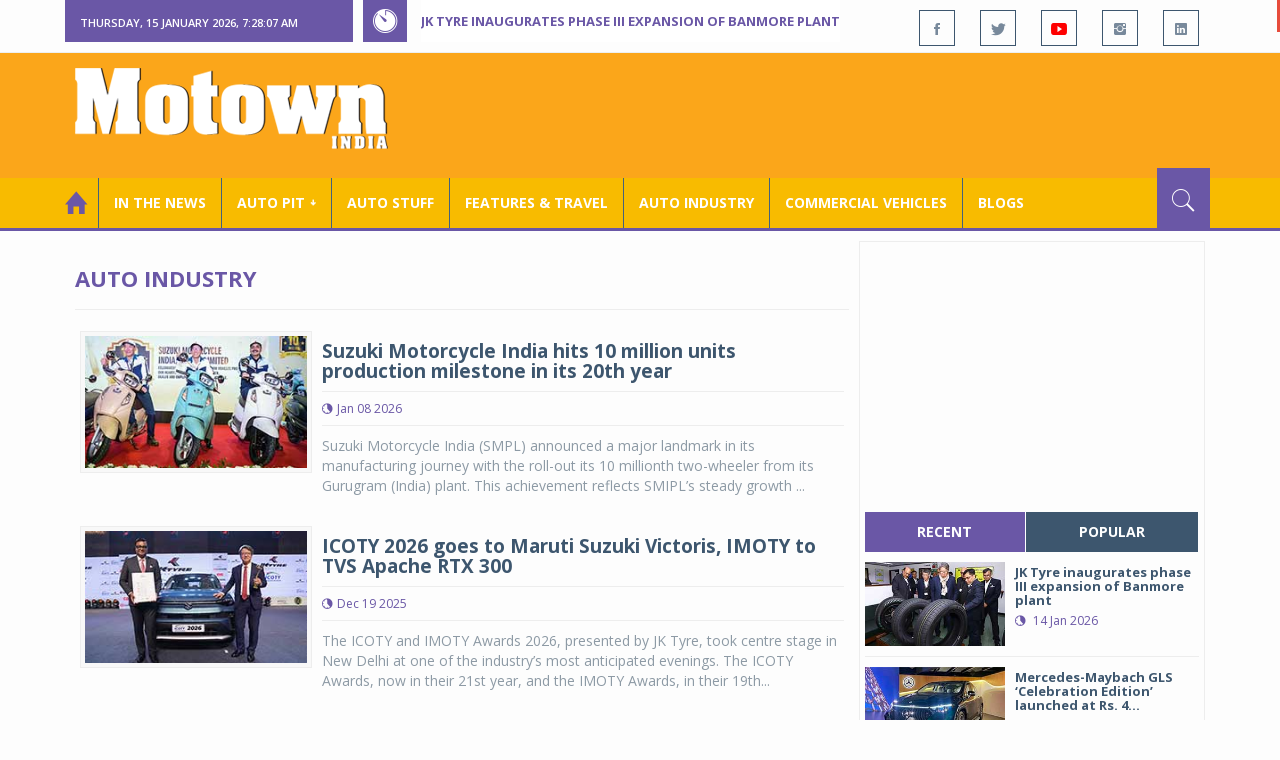

--- FILE ---
content_type: text/html; charset=utf-8
request_url: https://www.motownindia.com/BureauTag/Auto-Industry/Centre
body_size: 380535
content:

<!DOCTYPE html>
<html lang="en">
<head><meta charset="utf-8" /><meta http-equiv="X-UA-Compatible" content="IE=edge" /><meta name="viewport" content="width=device-width, initial-scale=1" /><meta property="fb:app_id" content="1578669425795287" /><meta property="fb:pages" content="250813821704477" /><meta id="ctl00_ogTitle" property="og:title" /><meta property="og:site_name" content="MotownIndia.com" /><meta property="og:type" content="article" /><meta property="article:author" content="https://www.facebook.com/MotownIndia" /><meta property="article:publisher" content="https://www.facebook.com/MotownIndia" /><meta property="og:locale" content="en_US" /><meta id="ctl00_ogURL" property="og:url" content="http://www.motownindia.com//BureauTag/Auto-Industry/Centre" /><meta id="ctl00_ogDescription" property="og:description" content="Automobile news, car reviews, car launches, bike reviews, bike launches, all of this under one roof in words and in video, by expert journalists who are writers, drivers and riders. Upholding the professional values of true automotive journalism." /><meta id="ctl00_ogImage" property="og:image" content="http://MotownIndia.com/images/fbBanner.jpg" /><meta id="ctl00_meta_Keywords" name="keywords" content="Car news, Car Launches, Latest Car Launch, Latest Bike Launch, Bike launches, Bike News, Motown India" /><meta id="ctl00_meta_Desc" name="description" content="This section contains industry and corporate news pertaining to auto industry. These include auto industry news, auto sales, car sales, scooter sales, etc." /><meta id="ctl00_meta_Keyphrase" name="keyphrase" content="Car news, Car Launches, Latest Car Launch, Latest Bike Launch, Bike launches, Bike News, Motown India" /><meta id="ctl00_meta_Title" name="Title" content="Auto industry sales | Auto industry news | Auto industry appointments | car sales | motorcycle sales | scooter sales | appointments | New auto plant | plant expansion | Auto Technology | Global auto industry News | Domestic auto industry news" /><meta id="ctl00_meta_Subject" name="subject" /><meta name="distribution" content="global" /><meta name="rating" content="General" /><meta name="audience" content="all" /><meta name="revisit-after" content="1 day" /><meta name="robots" content="follow, index" /><meta name="creator" content="Vidya Softwares" /><meta http-equiv="Content-Type" content="text/html; charset=iso-8859-1" />
    <base href='/' />
    
    
    <!-- bootstrap styles-->
    <link href="/themes/css/bootstrap.min.css" rel="stylesheet"/>
    <!-- google font -->
    <link href='https://fonts.googleapis.com/css?family=Open+Sans:400,700,600,800' rel='stylesheet'
        type='text/css'/>
    <!-- ionicons font -->
    <link href="themes/css/ionicons.min.css" rel="stylesheet"/>
    <!-- animation styles -->
    <link rel="stylesheet" href="/themes/css/animate.css" />
    <!-- custom styles -->
    <link href="/themes/css/custom-purple.css" rel="stylesheet" id="style"/>
    <!-- owl carousel styles-->
    <link rel="stylesheet" href="/themes/css/owl.carousel.css"/>
    <link rel="stylesheet" href="/themes/css/owl.transitions.css"/>
    <!-- magnific popup styles -->
    <link rel="stylesheet" href="/themes/css/magnific-popup.css"/>
    <link rel="stylesheet" href="/themes/css/default.css"/>
    <!-- HTML5 Shim and Respond.js IE8 support of HTML5 elements and media queries -->
    <!-- WARNING: Respond.js doesn't work if you view the page via file:// -->
    <!--[if lt IE 9]>
      <script src="https://oss.maxcdn.com/html5shiv/3.7.2/html5shiv.min.js"></script>
      <script src="https://oss.maxcdn.com/respond/1.4.2/respond.min.js"></script>
    <![endif]-->    
    
    
    <script>
        (function (i, s, o, g, r, a, m) {
            i['GoogleAnalyticsObject'] = r; i[r] = i[r] || function () {
                (i[r].q = i[r].q || []).push(arguments)
            }, i[r].l = 1 * new Date(); a = s.createElement(o),
  m = s.getElementsByTagName(o)[0]; a.async = 1; a.src = g; m.parentNode.insertBefore(a, m)
        })(window, document, 'script', 'https://www.google-analytics.com/analytics.js', 'ga');

        ga('create', 'UA-7604601-14', 'auto');
        ga('send', 'pageview');

</script>

    <script async src="https://pagead2.googlesyndication.com/pagead/js/adsbygoogle.js?client=ca-pub-6517814991460929" crossorigin="anonymous"></script>
<title>
	Auto industry sales | Auto industry news | Auto industry appointments | car sales | motorcycle sales | scooter sales | appointments | New auto plant | plant expansion | Auto Technology | Global auto industry News | Domestic auto industry news
</title></head>
<body>
    <form name="aspnetForm" method="post" action="/BureauTag/Auto-Industry/Centre" id="aspnetForm">
<div>
<input type="hidden" name="__VIEWSTATE" id="__VIEWSTATE" value="/[base64]/[base64]/[base64]/[base64]/[base64]/[base64]/[base64]/[base64]/[base64]/[base64]/[base64]/[base64]/[base64]/[base64]/[base64]" />
</div>

<script type="text/javascript">
//<![CDATA[
var theForm = document.forms['aspnetForm'];
if (!theForm) {
    theForm = document.aspnetForm;
}
function __doPostBack(eventTarget, eventArgument) {
    if (!theForm.onsubmit || (theForm.onsubmit() != false)) {
        theForm.__EVENTTARGET.value = eventTarget;
        theForm.__EVENTARGUMENT.value = eventArgument;
        theForm.submit();
    }
}
//]]>
</script>


<script src="/WebResource.axd?d=GwsKYwhqwhZSVeOCIr-r0gEhkmw0s7dJ_-FNUvUavWNLU7vP_BETGJy3aTYa__14g1xSCUhX4vS_b7KMo3BqoxGAUaUIeU5dedwTyy7lPVM1&amp;t=638901284248157332" type="text/javascript"></script>

<div>

	<input type="hidden" name="__VIEWSTATEGENERATOR" id="__VIEWSTATEGENERATOR" value="1C188E3A" />
	<input type="hidden" name="__SCROLLPOSITIONX" id="__SCROLLPOSITIONX" value="0" />
	<input type="hidden" name="__SCROLLPOSITIONY" id="__SCROLLPOSITIONY" value="0" />
	<input type="hidden" name="__EVENTTARGET" id="__EVENTTARGET" value="" />
	<input type="hidden" name="__EVENTARGUMENT" id="__EVENTARGUMENT" value="" />
</div>
    
    <div class="wrapper">
        
        <div class="header-toolbar">
            <div class="container">
                <div class="row">
                    <div class="col-md-16 text-uppercase">
                        <div class="row">
                            <div class="col-xs-16 col-sm-4">
                                <div class="row">
                                    
                                    <div id="time-date" style="text-align: left; background-color: #6A57A6; padding: 15px 0px 12px 15px"
                                        class="col-xs-16 col-sm-8 col-lg-16">
                                    </div>
                                </div>
                            </div>
                            <div class="col-sm-7 col-xs-16">
                                
                                <div class="col-sm-16 hot-news hidden-xs">
                                    <div class="row">
                                        <div class="col-sm-15">
                                            <span class="ion-ios7-timer icon-news pull-left"></span>
                                            <ul id="js-news" class="js-hidden">
                                                
                                                        <li class="news-item"><a href='Bureau/Auto-Industry/3779/JK-Tyre-inaugurates-phase-III-expansion-of-Banmore-plant-Adiba-Nasir' title='JK Tyre inaugurates phase III expansion of Banmore plant'>
                                                            JK Tyre inaugurates phase III expansion of Banmore plant</a></li>
                                                    
                                                        <li class="news-item"><a href='Bureau/Auto-Industry/3778/Mercedes-Maybach-GLS-Celebration-Edition-launched-at-Rs-410-crore-Roy-Punnoose-Tharyan' title='Mercedes-Maybach GLS ‘Celebration Edition’ launched at Rs. 4.10 crore'>
                                                            Mercedes-Maybach GLS ‘Celebration Edition’ launched at Rs. 4.10 crore</a></li>
                                                    
                                                        <li class="news-item"><a href='Bureau/Features-and-Travel/794/MG-becomes-first-EV-brand-to-partner-with-Incredible-India-Adiba-Nasir' title='MG becomes first EV brand to partner with Incredible India'>
                                                            MG becomes first EV brand to partner with Incredible India</a></li>
                                                    
                                                        <li class="news-item"><a href='Bureau/Auto-Stuff/308/Ola-Electric-announces-expansion-of-4680-Bharat-Cell-platform-Adiba-Nasir' title='Ola Electric announces expansion of 4680 Bharat Cell platform'>
                                                            Ola Electric announces expansion of 4680 Bharat Cell platform</a></li>
                                                    
                                                        <li class="news-item"><a href='Bureau/Auto-Industry/3777/Skoda-Auto-Volkswagen-India-achieves-record-domestic-sales-of-117000-units-Adiba-Nasir' title='Skoda Auto Volkswagen India achieves record domestic sales of 117,000 units'>
                                                            Skoda Auto Volkswagen India achieves record domestic sales of 117,000 units</a></li>
                                                    
                                                        <li class="news-item"><a href='Bureau/Auto-Industry/3776/Yuma-Energy-e-Sprinto-to-deploy-swappable-battery-EVs-across-India-Adiba-Nasir' title='Yuma Energy, e-Sprinto to deploy swappable-battery EVs across India'>
                                                            Yuma Energy, e-Sprinto to deploy swappable-battery EVs across India</a></li>
                                                    
                                                        <li class="news-item"><a href='Bureau/Auto-Stuff/307/DrivebuddyAIs-vision-first-AI-mobility-platform-shines-at-CES-2026-Adiba-Nasir' title='DrivebuddyAI’s vision-first AI mobility platform shines at CES 2026'>
                                                            DrivebuddyAI’s vision-first AI mobility platform shines at CES 2026</a></li>
                                                    
                                                        <li class="news-item"><a href='Bureau/Auto-Pit-Cars/2704/Tata-Punch-launched-in-a-new-avatar-at-Rs-559-lakh-onward-Roy-Punnoose-Tharyan' title='Tata Punch launched in a new avatar at Rs 5.59 lakh onward'>
                                                            Tata Punch launched in a new avatar at Rs 5.59 lakh onward</a></li>
                                                    
                                                        <li class="news-item"><a href='Bureau/Commercial-Vehicles/2033/Zelio-E-Mobility-launches-facelift-variant-of-cargo-scooter-Logix-Adiba-Nasir' title='Zelio E-Mobility launches facelift variant of cargo scooter Logix '>
                                                            Zelio E-Mobility launches facelift variant of cargo scooter Logix </a></li>
                                                    
                                                        <li class="news-item"><a href='Bureau/Auto-Pit-Cars/2703/Skodas-new-all-electric-7-seater-flagship-is-called-Peaq-Adiba-Nasir' title='Skoda’s new all-electric 7-seater flagship is called Peaq'>
                                                            Skoda’s new all-electric 7-seater flagship is called Peaq</a></li>
                                                    
                                            </ul>                                           
                                        </div>
                                    </div>
                                </div>
                            </div>
                            <div class="col-sm-5 f-social  wow fadeInDown animated" data-wow-delay="1s" data-wow-offset="10">
                                <ul class="list-inline pull-right">
                                    <li><a href="https://www.facebook.com/MotownIndia" title='Motown India on Facebook' target="_blank"><span class="ion-social-facebook"></span></a></li>
                                    <li><a href="https://twitter.com/MotownIndia" title='Motown India on Twitter' target="_blank"><span class="ion-social-twitter"></span></a></li>
                                    <li><a href="https://www.youtube.com/c/motownindia?sub_confirmation=1" title="Motown India on YouTube" target="_blank"><span style="color:#f00" class="ion-social-youtube"></span></a></li>
                                    <li><a href="https://www.instagram.com/motown_india/" title="Motown India on Instagram" target="_blank"><span class="ion-social-instagram"></span></a></li>                                    
                                    
                                    <li><a href="https://www.linkedin.com/company/motown-india" title="Motown India on LinkedIn" target="_blank"><span class="ion-social-linkedin"></span></a></li>
                                </ul>
                            </div>
                        </div>
                    </div>
                </div>
            </div>
        </div>
        
        
        <div class="sticky-header">
            
            <div class="container header">
                <div class="row">
                    <div class="col-sm-5 col-md-5 col-xs-16 wow fadeInUpLeft animated">
                        <a class="navbar-brand2" href="" title="MotownIndia"><img src='themes/images/general/motown-india-logo.png' 
                        alt='Motown India Logo' class="img-responsive" /></a></div>
                    <div class="col-md-11  hidden-xs text-right" style="padding:5px;">
                        
                      
<div id="ctl00_Panel_GoogleAdTop728x90">
	
<!-- Motown 728x90 -->
<ins class="adsbygoogle"
     style="display:inline-block;width:728px;height:90px"
     data-ad-client="ca-pub-6517814991460929"
     data-ad-slot="3165351491"></ins>
<script>
    (adsbygoogle = window.adsbygoogle || []).push({});
</script>


</div>
</div>
                </div>
            </div>
            
            
            <div class="nav-search-outer">
                
                <nav class="navbar navbar-inverse" role="navigation">
        <div class="container">
          <div class="row">
            <div class="col-sm-16"> <a href="javascript:void();" class="toggle-search pull-right"><span class="ion-ios7-search"></span></a>
              <div class="navbar-header">
                <button type="button" class="navbar-toggle collapsed" data-toggle="collapse" data-target="#navbar-collapse"> <span class="sr-only">Toggle navigation</span> <span class="icon-bar"></span> <span class="icon-bar"></span> <span class="icon-bar"></span> </button>
              </div>
              <div class="collapse navbar-collapse" id="navbar-collapse">
                <ul class="nav navbar-nav text-uppercase main-nav ">
                  <li class="active"><a href="/"><div style="font-size:30px; padding:-5px; margin:-5px"> <span class="ion-home"></span></div></a></li>
                    <li><a href="ViewAllNews/" title='View All In The News - Motown India'>In the News</a></li>
                   
                 <li class="dropdown"><a href="ViewAll_AutoPit.aspx" class="dropdown-toggle" data-toggle="dropdown" title='View All Auto-Pit - Motown India'>Auto Pit &#65516;</a>
                        <ul class="dropdown-menu text-capitalize" role="menu">
                            <li><a href="Bureau/Auto-Pit-Cars/View" title='View All Auto-Pit Cars - Motown India'>Auto Pit Cars</a></li>
                            <li><a href="Bureau/Auto-Pit-Bikes/View" title='View All Auto-Pit Bikes - Motown India'>Auto Pit Bikes</a></li>
                        </ul>
                    </li>                     
                    <li><a href="Bureau/Auto-Stuff/View" title="Auto Stuff by Motown India">Auto Stuff</a></li>
                    

                   
                    <li><a href="Bureau/Features-and-Travel/View" title="Features &amp; Travel by Motown India">
                        Features &amp; Travel</a></li>
                    <li><a href="Bureau/Auto-Industry/View" title="AUTO INDUSTRY by Motown India">
                        AUTO INDUSTRY</a></li>
                    <li><a href="Bureau/Commercial-Vehicles/View" title="COMMERCIAL VEHICLES by Motown India">
                        COMMERCIAL VEHICLES</a></li>
                    <li><a href="Bureau/Blogs" title="Blogs">Blogs</a></li>
                    
                          
                </ul>
              </div>
            </div>
          </div>
        </div>
        
        
        
        <div class="search-container ">
          <div id="ctl00_PanelSearch" class="container" onkeypress="javascript:return WebForm_FireDefaultButton(event, &#39;ctl00_btnSearch&#39;)">
	            
              <input name="ctl00$searchbar" type="text" id="ctl00_searchbar" placeholder="Type &amp; Hit Enter to Search MotownIndia..." autocomplete="off" />
              <input type="submit" name="ctl00$btnSearch" value="Search" id="ctl00_btnSearch" class="hidden" />
          
</div>
        </div>        
         
      </nav>
                
            </div>
            
        </div>
        
        
        <div class="container ">
            <div class="row ">    
                        <div class="col-sm-16 col-md-16 col-lg-16 col-xs-16">
                    
                <div class="col-sm-16 col-md-11 col-lg-11 col-xs-16">
                    
  
        <div class="page-header">
            <h1>Auto Industry</h1>            
        </div>
  <div class="clearfix"></div>
<div class=" col-md-16 col-lg-16 text-center text-danger"></div>
        
             <div class="sec-topic col-sm-16 wow fadeInDown animated " data-wow-delay="0.5s">
              <div class="row">
                <div class="col-sm-5 NewsCategoryViewAll"><a href='Bureau/Auto-Industry/3765/Suzuki-Motorcycle-India-hits-10-million-units-production-milestone-in-its-20th-year-Motown-India-Bur'
                 title='Suzuki Motorcycle India hits 10 million units production milestone in its 20th year'><img src='images/Auto-Industry/Thumb_Suzuki-Motorcycle-India-hits-10-million-units-production-milestone-in-its-20th-year-Motown-India-Bur-3765.jpg' 
                 class="img-thumbnail" title='Suzuki Motorcycle India hits 10 million units production milestone in its 20th year' alt='Suzuki Motorcycle India hits 10 million units production milestone in its 20th year'></a></div>
                <div class="col-sm-11"> 
                  <div class="sec-info">
                    <h3><a href='Bureau/Auto-Industry/3765/Suzuki-Motorcycle-India-hits-10-million-units-production-milestone-in-its-20th-year-Motown-India-Bur' title='Suzuki Motorcycle India hits 10 million units production milestone in its 20th year'>Suzuki Motorcycle India hits 10 million units production milestone in its 20th year</a></h3>
                    <div class="text-danger sub-info-bordered">
                      <div class="time"><span class="ion-android-data icon"></span>Jan 08 2026</div>                      
                     
                    </div>
                  </div>
                  </a>
                  <p>Suzuki Motorcycle India (SMPL) announced a major landmark in its manufacturing journey with the roll-out its 10 millionth two-wheeler from its Gurugram (India) plant. This achievement reflects SMIPL’s steady growth ...</p>
                </div>
              </div>
            </div>
          
             <div class="sec-topic col-sm-16 wow fadeInDown animated " data-wow-delay="0.5s">
              <div class="row">
                <div class="col-sm-5 NewsCategoryViewAll"><a href='Bureau/Auto-Industry/3759/ICOTY-2026-goes-to-Maruti-Suzuki-Victoris-IMOTY-to-TVS-Apache-RTX-300-Motown-India-Bureau'
                 title='ICOTY 2026 goes to Maruti Suzuki Victoris, IMOTY to TVS Apache RTX 300'><img src='images/Auto-Industry/Thumb_ICOTY-2026-goes-to-Maruti-Suzuki-Victoris-IMOTY-to-TVS-Apache-RTX-300-Motown-India-Bureau-3759.jpg' 
                 class="img-thumbnail" title='ICOTY 2026 goes to Maruti Suzuki Victoris, IMOTY to TVS Apache RTX 300' alt='ICOTY 2026 goes to Maruti Suzuki Victoris, IMOTY to TVS Apache RTX 300'></a></div>
                <div class="col-sm-11"> 
                  <div class="sec-info">
                    <h3><a href='Bureau/Auto-Industry/3759/ICOTY-2026-goes-to-Maruti-Suzuki-Victoris-IMOTY-to-TVS-Apache-RTX-300-Motown-India-Bureau' title='ICOTY 2026 goes to Maruti Suzuki Victoris, IMOTY to TVS Apache RTX 300'>ICOTY 2026 goes to Maruti Suzuki Victoris, IMOTY to TVS Apache RTX 300</a></h3>
                    <div class="text-danger sub-info-bordered">
                      <div class="time"><span class="ion-android-data icon"></span>Dec 19 2025</div>                      
                     
                    </div>
                  </div>
                  </a>
                  <p>The ICOTY and IMOTY Awards 2026, presented by JK Tyre, took centre stage in New Delhi at one of the industry’s most anticipated evenings. The ICOTY Awards, now in their 21st year, and the IMOTY Awards, in their 19th...</p>
                </div>
              </div>
            </div>
          
             <div class="sec-topic col-sm-16 wow fadeInDown animated " data-wow-delay="0.5s">
              <div class="row">
                <div class="col-sm-5 NewsCategoryViewAll"><a href='Bureau/Auto-Industry/3756/PM-eDrive-delivers-113-million-EVs-with-reduced-subsidy-CEEW-Motown-India-Bureau'
                 title='PM eDrive delivers 1.13 million EVs with reduced subsidy: CEEW'><img src='images/Auto-Industry/Thumb_PM-eDrive-delivers-113-million-EVs-with-reduced-subsidy-CEEW-Motown-India-Bureau-3756.jpg' 
                 class="img-thumbnail" title='PM eDrive delivers 1.13 million EVs with reduced subsidy: CEEW' alt='PM eDrive delivers 1.13 million EVs with reduced subsidy: CEEW'></a></div>
                <div class="col-sm-11"> 
                  <div class="sec-info">
                    <h3><a href='Bureau/Auto-Industry/3756/PM-eDrive-delivers-113-million-EVs-with-reduced-subsidy-CEEW-Motown-India-Bureau' title='PM eDrive delivers 1.13 million EVs with reduced subsidy: CEEW'>PM eDrive delivers 1.13 million EVs with reduced subsidy: CEEW</a></h3>
                    <div class="text-danger sub-info-bordered">
                      <div class="time"><span class="ion-android-data icon"></span>Dec 16 2025</div>                      
                     
                    </div>
                  </div>
                  </a>
                  <p>India’s electric vehicle (EV) policy has entered a new phase of scale. The PM eDrive scheme delivered 1.13 million EVs in its first year while offering half the per-vehicle subsidy compared to FAME II, signalling a ...</p>
                </div>
              </div>
            </div>
          
             <div class="sec-topic col-sm-16 wow fadeInDown animated " data-wow-delay="0.5s">
              <div class="row">
                <div class="col-sm-5 NewsCategoryViewAll"><a href='Bureau/Auto-Industry/3752/Ather-Rizta-hits-2-lakh-sales-milestone-Motown-India-Bureau'
                 title='Ather Rizta hits 2 lakh sales milestone'><img src='images/Auto-Industry/Thumb_Ather-Rizta-hits-2-lakh-sales-milestone-Motown-India-Bureau-3752.jpg' 
                 class="img-thumbnail" title='Ather Rizta hits 2 lakh sales milestone' alt='Ather Rizta hits 2 lakh sales milestone'></a></div>
                <div class="col-sm-11"> 
                  <div class="sec-info">
                    <h3><a href='Bureau/Auto-Industry/3752/Ather-Rizta-hits-2-lakh-sales-milestone-Motown-India-Bureau' title='Ather Rizta hits 2 lakh sales milestone'>Ather Rizta hits 2 lakh sales milestone</a></h3>
                    <div class="text-danger sub-info-bordered">
                      <div class="time"><span class="ion-android-data icon"></span>Dec 11 2025</div>                      
                     
                    </div>
                  </div>
                  </a>
                  <p>Ather Energy, one of India’s leading electric two-wheeler manufacturers, announced that its family scooter, Rizta, has crossed the 2 lakh sales mark. </p>
                </div>
              </div>
            </div>
          
             <div class="sec-topic col-sm-16 wow fadeInDown animated " data-wow-delay="0.5s">
              <div class="row">
                <div class="col-sm-5 NewsCategoryViewAll"><a href='Bureau/Auto-Industry/3751/Bijliride-expands-its-two-wheeler-EV-rental-services-Adiba-Nasir'
                 title='Bijliride expands its two-wheeler EV rental services '><img src='images/Auto-Industry/Thumb_Bijliride-expands-its-two-wheeler-EV-rental-services-Adiba-Nasir-3751.jpg' 
                 class="img-thumbnail" title='Bijliride expands its two-wheeler EV rental services ' alt='Bijliride expands its two-wheeler EV rental services '></a></div>
                <div class="col-sm-11"> 
                  <div class="sec-info">
                    <h3><a href='Bureau/Auto-Industry/3751/Bijliride-expands-its-two-wheeler-EV-rental-services-Adiba-Nasir' title='Bijliride expands its two-wheeler EV rental services '>Bijliride expands its two-wheeler EV rental services </a></h3>
                    <div class="text-danger sub-info-bordered">
                      <div class="time"><span class="ion-android-data icon"></span>Dec 08 2025</div>                      
                     
                    </div>
                  </div>
                  </a>
                  <p>Bijliride, one of India’s fastest-growing two-wheeler EV rental platforms, announced its expansion into three major cities, Bengaluru, Mumbai, and Delhi NCR, marking the next big leap in its two-wheeler EV rental ex...</p>
                </div>
              </div>
            </div>
          
             <div class="sec-topic col-sm-16 wow fadeInDown animated " data-wow-delay="0.5s">
              <div class="row">
                <div class="col-sm-5 NewsCategoryViewAll"><a href='Bureau/Auto-Industry/3748/MG-Select-celebrates-triple-milestone-in-sales-products-experiential-centres-Motown-India-Bureau'
                 title='MG Select celebrates triple milestone in sales, products, experiential centres'><img src='images/Auto-Industry/Thumb_MG-Select-celebrates-triple-milestone-in-sales-products-experiential-centres-Motown-India-Bureau-3748.jpg' 
                 class="img-thumbnail" title='MG Select celebrates triple milestone in sales, products, experiential centres' alt='MG Select celebrates triple milestone in sales, products, experiential centres'></a></div>
                <div class="col-sm-11"> 
                  <div class="sec-info">
                    <h3><a href='Bureau/Auto-Industry/3748/MG-Select-celebrates-triple-milestone-in-sales-products-experiential-centres-Motown-India-Bureau' title='MG Select celebrates triple milestone in sales, products, experiential centres'>MG Select celebrates triple milestone in sales, products, experiential centres</a></h3>
                    <div class="text-danger sub-info-bordered">
                      <div class="time"><span class="ion-android-data icon"></span>Dec 03 2025</div>                      
                     
                    </div>
                  </div>
                  </a>
                  <p>JSW MG Motor India has announced the expansion of its luxury retail channel, MG Select. The network now encompasses 15 Experience Centres across 14 major cities in India, underscoring the brand's commitment to deliv...</p>
                </div>
              </div>
            </div>
          
             <div class="sec-topic col-sm-16 wow fadeInDown animated " data-wow-delay="0.5s">
              <div class="row">
                <div class="col-sm-5 NewsCategoryViewAll"><a href='Bureau/Auto-Industry/3744/TVS-ILP-leases-Andhra-Pradesh-facility-to-TBIS-a-Toyota-group-company-Motown-India-Bureau'
                 title='TVS ILP leases Andhra Pradesh facility to TBIS, a Toyota group company'><img src='images/Auto-Industry/Thumb_TVS-ILP-leases-Andhra-Pradesh-facility-to-TBIS-a-Toyota-group-company-Motown-India-Bureau-3744.jpg' 
                 class="img-thumbnail" title='TVS ILP leases Andhra Pradesh facility to TBIS, a Toyota group company' alt='TVS ILP leases Andhra Pradesh facility to TBIS, a Toyota group company'></a></div>
                <div class="col-sm-11"> 
                  <div class="sec-info">
                    <h3><a href='Bureau/Auto-Industry/3744/TVS-ILP-leases-Andhra-Pradesh-facility-to-TBIS-a-Toyota-group-company-Motown-India-Bureau' title='TVS ILP leases Andhra Pradesh facility to TBIS, a Toyota group company'>TVS ILP leases Andhra Pradesh facility to TBIS, a Toyota group company</a></h3>
                    <div class="text-danger sub-info-bordered">
                      <div class="time"><span class="ion-android-data icon"></span>Nov 26 2025</div>                      
                     
                    </div>
                  </div>
                  </a>
                  <p>TVS Industrial & Logistics Parks (TVS ILP), India’s first corporate industrial and logistics parks developer, has leased over 33,000 sq. ft space of its facility in Visakhapatnam, Andhra Pradesh, to Toyotsu Bharat I...</p>
                </div>
              </div>
            </div>
          
             <div class="sec-topic col-sm-16 wow fadeInDown animated " data-wow-delay="0.5s">
              <div class="row">
                <div class="col-sm-5 NewsCategoryViewAll"><a href='Bureau/Auto-Industry/3743/JSW-MG-Motor-India-sells-50000-units-of-MG-Windsor-in-under-400-days-Motown-India-Bureau'
                 title='JSW MG Motor India sells 50,000 units of MG Windsor in under 400 days'><img src='images/Auto-Industry/Thumb_JSW-MG-Motor-India-sells-50000-units-of-MG-Windsor-in-under-400-days-Motown-India-Bureau-3743.jpg' 
                 class="img-thumbnail" title='JSW MG Motor India sells 50,000 units of MG Windsor in under 400 days' alt='JSW MG Motor India sells 50,000 units of MG Windsor in under 400 days'></a></div>
                <div class="col-sm-11"> 
                  <div class="sec-info">
                    <h3><a href='Bureau/Auto-Industry/3743/JSW-MG-Motor-India-sells-50000-units-of-MG-Windsor-in-under-400-days-Motown-India-Bureau' title='JSW MG Motor India sells 50,000 units of MG Windsor in under 400 days'>JSW MG Motor India sells 50,000 units of MG Windsor in under 400 days</a></h3>
                    <div class="text-danger sub-info-bordered">
                      <div class="time"><span class="ion-android-data icon"></span>Nov 19 2025</div>                      
                     
                    </div>
                  </div>
                  </a>
                  <p>JSW MG Motor India announced that the MG Windsor has crossed the 50,000 sales milestone in just over a year, marking a historic achievement for the company. With this, the MG Windsor becomes India’s first EV to cros...</p>
                </div>
              </div>
            </div>
          
             <div class="sec-topic col-sm-16 wow fadeInDown animated " data-wow-delay="0.5s">
              <div class="row">
                <div class="col-sm-5 NewsCategoryViewAll"><a href='Bureau/Auto-Industry/3740/Bentley-announces-updates-to-Beyond100-ambitions-Motown-India-Bureau'
                 title='Bentley announces updates to Beyond100+ ambitions '><img src='images/Auto-Industry/Thumb_Bentley-announces-updates-to-Beyond100-ambitions-Motown-India-Bureau-3740.jpg' 
                 class="img-thumbnail" title='Bentley announces updates to Beyond100+ ambitions ' alt='Bentley announces updates to Beyond100+ ambitions '></a></div>
                <div class="col-sm-11"> 
                  <div class="sec-info">
                    <h3><a href='Bureau/Auto-Industry/3740/Bentley-announces-updates-to-Beyond100-ambitions-Motown-India-Bureau' title='Bentley announces updates to Beyond100+ ambitions '>Bentley announces updates to Beyond100+ ambitions </a></h3>
                    <div class="text-danger sub-info-bordered">
                      <div class="time"><span class="ion-android-data icon"></span>Nov 11 2025</div>                      
                     
                    </div>
                  </div>
                  </a>
                  <p>Bentley Motors announced a series of updates to its forward-thinking Beyond100+ strategy, reflecting current market and customer perspectives. In a press conference streamed live from Bentley’s home in Crewe, and th...</p>
                </div>
              </div>
            </div>
          
             <div class="sec-topic col-sm-16 wow fadeInDown animated " data-wow-delay="0.5s">
              <div class="row">
                <div class="col-sm-5 NewsCategoryViewAll"><a href='Bureau/Auto-Industry/3736/SIAMs-Automotive-HR--Skilling-Conclave-2025-explores-future-of-talent-skills-Motown-India-Bureau'
                 title='SIAM’s Automotive HR &amp; Skilling Conclave 2025 explores future of talent, skills '><img src='images/Auto-Industry/Thumb_SIAMs-Automotive-HR--Skilling-Conclave-2025-explores-future-of-talent-skills-Motown-India-Bureau-3736.jpg' 
                 class="img-thumbnail" title='SIAM’s Automotive HR &amp; Skilling Conclave 2025 explores future of talent, skills ' alt='SIAM’s Automotive HR &amp; Skilling Conclave 2025 explores future of talent, skills '></a></div>
                <div class="col-sm-11"> 
                  <div class="sec-info">
                    <h3><a href='Bureau/Auto-Industry/3736/SIAMs-Automotive-HR--Skilling-Conclave-2025-explores-future-of-talent-skills-Motown-India-Bureau' title='SIAM’s Automotive HR &amp; Skilling Conclave 2025 explores future of talent, skills '>SIAM’s Automotive HR & Skilling Conclave 2025 explores future of talent, skills </a></h3>
                    <div class="text-danger sub-info-bordered">
                      <div class="time"><span class="ion-android-data icon"></span>Nov 04 2025</div>                      
                     
                    </div>
                  </div>
                  </a>
                  <p>The Society of Indian Automobile Manufacturers (SIAM) organised the Automotive HR & Skilling Conclave 2025 recently in Chennai, Tamil Nadu, under the theme ‘Accelerating Ahead: HR and Skilling for the Future of Mobi...</p>
                </div>
              </div>
            </div>
          
             <div class="sec-topic col-sm-16 wow fadeInDown animated " data-wow-delay="0.5s">
              <div class="row">
                <div class="col-sm-5 NewsCategoryViewAll"><a href='Bureau/Auto-Industry/3731/Lumax-strengthens-electronics-digital-capabilities-with-SHIFT-Innovation-Hub-Motown-India-Bureau'
                 title='Lumax strengthens electronics, digital capabilities with SHIFT Innovation Hub'><img src='images/Auto-Industry/Thumb_Lumax-strengthens-electronics-digital-capabilities-with-SHIFT-Innovation-Hub-Motown-India-Bureau-3731.jpg' 
                 class="img-thumbnail" title='Lumax strengthens electronics, digital capabilities with SHIFT Innovation Hub' alt='Lumax strengthens electronics, digital capabilities with SHIFT Innovation Hub'></a></div>
                <div class="col-sm-11"> 
                  <div class="sec-info">
                    <h3><a href='Bureau/Auto-Industry/3731/Lumax-strengthens-electronics-digital-capabilities-with-SHIFT-Innovation-Hub-Motown-India-Bureau' title='Lumax strengthens electronics, digital capabilities with SHIFT Innovation Hub'>Lumax strengthens electronics, digital capabilities with SHIFT Innovation Hub</a></h3>
                    <div class="text-danger sub-info-bordered">
                      <div class="time"><span class="ion-android-data icon"></span>Oct 30 2025</div>                      
                     
                    </div>
                  </div>
                  </a>
                  <p>Lumax Auto Technologies Limited (LATL), a leading Tier-1 supplier to Indian automotive OEMs, inaugurated its cutting-edge Technology Centre in Bengaluru. The facility, called the ‘Smart Hub for Innovation and Future...</p>
                </div>
              </div>
            </div>
          
             <div class="sec-topic col-sm-16 wow fadeInDown animated " data-wow-delay="0.5s">
              <div class="row">
                <div class="col-sm-5 NewsCategoryViewAll"><a href='Bureau/Auto-Industry/3729/NavPrakriti-lithium-ion-battery-recycling-plant-operations-commence-Motown-India-Bureau'
                 title='NavPrakriti lithium-ion battery recycling plant operations commence'><img src='images/Auto-Industry/Thumb_NavPrakriti-lithium-ion-battery-recycling-plant-operations-commence-Motown-India-Bureau-3729.jpg' 
                 class="img-thumbnail" title='NavPrakriti lithium-ion battery recycling plant operations commence' alt='NavPrakriti lithium-ion battery recycling plant operations commence'></a></div>
                <div class="col-sm-11"> 
                  <div class="sec-info">
                    <h3><a href='Bureau/Auto-Industry/3729/NavPrakriti-lithium-ion-battery-recycling-plant-operations-commence-Motown-India-Bureau' title='NavPrakriti lithium-ion battery recycling plant operations commence'>NavPrakriti lithium-ion battery recycling plant operations commence</a></h3>
                    <div class="text-danger sub-info-bordered">
                      <div class="time"><span class="ion-android-data icon"></span>Oct 30 2025</div>                      
                     
                    </div>
                  </div>
                  </a>
                  <p>According to industry estimates, India could need to recycle over 1.2 million EV batteries annually by 2030. This number is anticipated to exceed 14 million by 2040. NavPrakriti has started the operation of eastern ...</p>
                </div>
              </div>
            </div>
          
             <div class="sec-topic col-sm-16 wow fadeInDown animated " data-wow-delay="0.5s">
              <div class="row">
                <div class="col-sm-5 NewsCategoryViewAll"><a href='Bureau/Auto-Industry/3725/Hero-MotoCorp-rides-into-UK-expanding-its-operations-to-51-countries-Motown-India-Bureau'
                 title='Hero MotoCorp rides into UK, expanding its operations to 51 countries '><img src='images/Auto-Industry/Thumb_Hero-MotoCorp-rides-into-UK-expanding-its-operations-to-51-countries-Motown-India-Bureau-3725.jpg' 
                 class="img-thumbnail" title='Hero MotoCorp rides into UK, expanding its operations to 51 countries ' alt='Hero MotoCorp rides into UK, expanding its operations to 51 countries '></a></div>
                <div class="col-sm-11"> 
                  <div class="sec-info">
                    <h3><a href='Bureau/Auto-Industry/3725/Hero-MotoCorp-rides-into-UK-expanding-its-operations-to-51-countries-Motown-India-Bureau' title='Hero MotoCorp rides into UK, expanding its operations to 51 countries '>Hero MotoCorp rides into UK, expanding its operations to 51 countries </a></h3>
                    <div class="text-danger sub-info-bordered">
                      <div class="time"><span class="ion-android-data icon"></span>Oct 23 2025</div>                      
                     
                    </div>
                  </div>
                  </a>
                  <p>Hero MotoCorp  announced its official entry into the United Kingdom in partnership with MotoGB with its Euro 5+ range led by Hunk 440.This marks the company’s 51st international market, strengthening its footprint a...</p>
                </div>
              </div>
            </div>
          
             <div class="sec-topic col-sm-16 wow fadeInDown animated " data-wow-delay="0.5s">
              <div class="row">
                <div class="col-sm-5 NewsCategoryViewAll"><a href='Bureau/Auto-Industry/3717/JSW-MG-Motor-India-rises-to-second-in-luxury-EV-segment-Motown-India-Bureau'
                 title='JSW MG Motor India rises to second in luxury EV segment'><img src='images/Auto-Industry/Thumb_JSW-MG-Motor-India-rises-to-second-in-luxury-EV-segment-Motown-India-Bureau-3717.jpg' 
                 class="img-thumbnail" title='JSW MG Motor India rises to second in luxury EV segment' alt='JSW MG Motor India rises to second in luxury EV segment'></a></div>
                <div class="col-sm-11"> 
                  <div class="sec-info">
                    <h3><a href='Bureau/Auto-Industry/3717/JSW-MG-Motor-India-rises-to-second-in-luxury-EV-segment-Motown-India-Bureau' title='JSW MG Motor India rises to second in luxury EV segment'>JSW MG Motor India rises to second in luxury EV segment</a></h3>
                    <div class="text-danger sub-info-bordered">
                      <div class="time"><span class="ion-android-data icon"></span>Oct 10 2025</div>                      
                     
                    </div>
                  </div>
                  </a>
                  <p>JSW MG Motor India has risen to become the second largest brand in the luxury EV segment—an impressive milestone powered by the combined success of the MG Cyberster and the MG M9 Presidential Limousine. Both models ...</p>
                </div>
              </div>
            </div>
          
             <div class="sec-topic col-sm-16 wow fadeInDown animated " data-wow-delay="0.5s">
              <div class="row">
                <div class="col-sm-5 NewsCategoryViewAll"><a href='Bureau/Auto-Industry/3711/JCBL-Armouring-Solutions-enters-Indias-luxury-car-armouring-market-Roy-P-Tharyan'
                 title='JCBL Armouring Solutions enters India’s luxury car armouring market'><img src='images/Auto-Industry/Thumb_JCBL-Armouring-Solutions-enters-Indias-luxury-car-armouring-market-Roy-P-Tharyan-3711.jpg' 
                 class="img-thumbnail" title='JCBL Armouring Solutions enters India’s luxury car armouring market' alt='JCBL Armouring Solutions enters India’s luxury car armouring market'></a></div>
                <div class="col-sm-11"> 
                  <div class="sec-info">
                    <h3><a href='Bureau/Auto-Industry/3711/JCBL-Armouring-Solutions-enters-Indias-luxury-car-armouring-market-Roy-P-Tharyan' title='JCBL Armouring Solutions enters India’s luxury car armouring market'>JCBL Armouring Solutions enters India’s luxury car armouring market</a></h3>
                    <div class="text-danger sub-info-bordered">
                      <div class="time"><span class="ion-android-data icon"></span>Oct 06 2025</div>                      
                     
                    </div>
                  </div>
                  </a>
                  <p>JCBL Armouring Solutions is making strides in the luxury car armouring segment. The company has already extended its expertise to premium vehicles such as Mercedes, Range Rover, and Defender, delivering world-class ...</p>
                </div>
              </div>
            </div>
          
             <div class="sec-topic col-sm-16 wow fadeInDown animated " data-wow-delay="0.5s">
              <div class="row">
                <div class="col-sm-5 NewsCategoryViewAll"><a href='Bureau/Auto-Industry/3697/Auto-leaders-discuss-ways-to-attain-global-leadership-in-sustainable-mobility-Motown-India-Bureau'
                 title='Auto leaders discuss ways to attain global leadership in sustainable mobility '><img src='images/Auto-Industry/Thumb_Auto-leaders-discuss-ways-to-attain-global-leadership-in-sustainable-mobility-Motown-India-Bureau-3697.jpg' 
                 class="img-thumbnail" title='Auto leaders discuss ways to attain global leadership in sustainable mobility ' alt='Auto leaders discuss ways to attain global leadership in sustainable mobility '></a></div>
                <div class="col-sm-11"> 
                  <div class="sec-info">
                    <h3><a href='Bureau/Auto-Industry/3697/Auto-leaders-discuss-ways-to-attain-global-leadership-in-sustainable-mobility-Motown-India-Bureau' title='Auto leaders discuss ways to attain global leadership in sustainable mobility '>Auto leaders discuss ways to attain global leadership in sustainable mobility </a></h3>
                    <div class="text-danger sub-info-bordered">
                      <div class="time"><span class="ion-android-data icon"></span>Sep 11 2025</div>                      
                     
                    </div>
                  </div>
                  </a>
                  <p>At the 65th Annual Convention of the Society of Indian Automobile Manufacturers (SIAM), the Special Plenary Session 1 on “Key Enablers Driving Global Leadership in Sustainable Mobility” brought together industry lea...</p>
                </div>
              </div>
            </div>
          
             <div class="sec-topic col-sm-16 wow fadeInDown animated " data-wow-delay="0.5s">
              <div class="row">
                <div class="col-sm-5 NewsCategoryViewAll"><a href='Bureau/Auto-Industry/3692/Vedanta-boosts-metal-manufacturing-to-advance-EV-industry-Motown-India-Bureau'
                 title='Vedanta boosts metal manufacturing to advance EV industry '><img src='images/Auto-Industry/Thumb_Vedanta-boosts-metal-manufacturing-to-advance-EV-industry-Motown-India-Bureau-3692.jpg' 
                 class="img-thumbnail" title='Vedanta boosts metal manufacturing to advance EV industry ' alt='Vedanta boosts metal manufacturing to advance EV industry '></a></div>
                <div class="col-sm-11"> 
                  <div class="sec-info">
                    <h3><a href='Bureau/Auto-Industry/3692/Vedanta-boosts-metal-manufacturing-to-advance-EV-industry-Motown-India-Bureau' title='Vedanta boosts metal manufacturing to advance EV industry '>Vedanta boosts metal manufacturing to advance EV industry </a></h3>
                    <div class="text-danger sub-info-bordered">
                      <div class="time"><span class="ion-android-data icon"></span>Sep 08 2025</div>                      
                     
                    </div>
                  </div>
                  </a>
                  <p>On World EV Day, Vedanta Limited, India’s leading critical minerals, energy transition metals, oil & gas and technology conglomerate said it is set to boost metal manufacturing for the evolving needs of the country’...</p>
                </div>
              </div>
            </div>
          
             <div class="sec-topic col-sm-16 wow fadeInDown animated " data-wow-delay="0.5s">
              <div class="row">
                <div class="col-sm-5 NewsCategoryViewAll"><a href='Bureau/Auto-Industry/3686/GST-slashed-for-tractors-small-cars-motorcycles-tyres-auto-parts-among-others-Motown-India-Bureau'
                 title='GST slashed for tractors, small cars, motorcycles, tyres, auto parts, among others'><img src='images/Auto-Industry/Thumb_GST-slashed-for-tractors-small-cars-motorcycles-tyres-auto-parts-among-others-Motown-India-Bureau-3686.jpg' 
                 class="img-thumbnail" title='GST slashed for tractors, small cars, motorcycles, tyres, auto parts, among others' alt='GST slashed for tractors, small cars, motorcycles, tyres, auto parts, among others'></a></div>
                <div class="col-sm-11"> 
                  <div class="sec-info">
                    <h3><a href='Bureau/Auto-Industry/3686/GST-slashed-for-tractors-small-cars-motorcycles-tyres-auto-parts-among-others-Motown-India-Bureau' title='GST slashed for tractors, small cars, motorcycles, tyres, auto parts, among others'>GST slashed for tractors, small cars, motorcycles, tyres, auto parts, among others</a></h3>
                    <div class="text-danger sub-info-bordered">
                      <div class="time"><span class="ion-android-data icon"></span>Sep 03 2025</div>                      
                     
                    </div>
                  </div>
                  </a>
                  <p>Following the announcement made by Prime Minister Narendra Modi from the ramparts of Red Fort on August 15, 2025 on next-generation GST reforms, </p>
                </div>
              </div>
            </div>
          
             <div class="sec-topic col-sm-16 wow fadeInDown animated " data-wow-delay="0.5s">
              <div class="row">
                <div class="col-sm-5 NewsCategoryViewAll"><a href='Bureau/Auto-Industry/3682/Ashok-Leyland-to-Invest-in-the-battery-ecosystem-for-a-sustainable-India-Motown-India-Bureau'
                 title='Ashok Leyland to Invest in the battery ecosystem for a sustainable India'><img src='images/Auto-Industry/Thumb_Ashok-Leyland-to-Invest-in-the-battery-ecosystem-for-a-sustainable-India-Motown-India-Bureau-3682.jpg' 
                 class="img-thumbnail" title='Ashok Leyland to Invest in the battery ecosystem for a sustainable India' alt='Ashok Leyland to Invest in the battery ecosystem for a sustainable India'></a></div>
                <div class="col-sm-11"> 
                  <div class="sec-info">
                    <h3><a href='Bureau/Auto-Industry/3682/Ashok-Leyland-to-Invest-in-the-battery-ecosystem-for-a-sustainable-India-Motown-India-Bureau' title='Ashok Leyland to Invest in the battery ecosystem for a sustainable India'>Ashok Leyland to Invest in the battery ecosystem for a sustainable India</a></h3>
                    <div class="text-danger sub-info-bordered">
                      <div class="time"><span class="ion-android-data icon"></span>Sep 01 2025</div>                      
                     
                    </div>
                  </div>
                  </a>
                  <p>Ashok Leyland, the Indian flagship of the Hinduja Group and the country’s leading commercial vehicle manufacturer, announced its plans to invest in development and manufacturing of next-generation batteries, for bot...</p>
                </div>
              </div>
            </div>
          
             <div class="sec-topic col-sm-16 wow fadeInDown animated " data-wow-delay="0.5s">
              <div class="row">
                <div class="col-sm-5 NewsCategoryViewAll"><a href='Bureau/Auto-Industry/3672/Ather-Energy-crosses-400-Ather-grid-fast-charging-points-milestone-in-Tamil-Nadu-Motown-India-Bureau'
                 title='Ather Energy crosses 400 Ather grid fast charging points milestone in Tamil Nadu'><img src='images/Auto-Industry/Thumb_Ather-Energy-crosses-400-Ather-grid-fast-charging-points-milestone-in-Tamil-Nadu-Motown-India-Bureau-3672.jpg' 
                 class="img-thumbnail" title='Ather Energy crosses 400 Ather grid fast charging points milestone in Tamil Nadu' alt='Ather Energy crosses 400 Ather grid fast charging points milestone in Tamil Nadu'></a></div>
                <div class="col-sm-11"> 
                  <div class="sec-info">
                    <h3><a href='Bureau/Auto-Industry/3672/Ather-Energy-crosses-400-Ather-grid-fast-charging-points-milestone-in-Tamil-Nadu-Motown-India-Bureau' title='Ather Energy crosses 400 Ather grid fast charging points milestone in Tamil Nadu'>Ather Energy crosses 400 Ather grid fast charging points milestone in Tamil Nadu</a></h3>
                    <div class="text-danger sub-info-bordered">
                      <div class="time"><span class="ion-android-data icon"></span>Aug 12 2025</div>                      
                     
                    </div>
                  </div>
                  </a>
                  <p>Ather Energy has announced that it has crossed the milestone of 400 Ather Grid fast charging points across Tamil Nadu.</p>
                </div>
              </div>
            </div>
          
             <div class="sec-topic col-sm-16 wow fadeInDown animated " data-wow-delay="0.5s">
              <div class="row">
                <div class="col-sm-5 NewsCategoryViewAll"><a href='Bureau/Auto-Industry/3669/Hyundai-Motor-India-accelerates-youth-empowerment-in-the-country-Motown-India-Bureau'
                 title='Hyundai Motor India accelerates youth empowerment in the country'><img src='images/Auto-Industry/Thumb_Hyundai-Motor-India-accelerates-youth-empowerment-in-the-country-Motown-India-Bureau-3669.jpg' 
                 class="img-thumbnail" title='Hyundai Motor India accelerates youth empowerment in the country' alt='Hyundai Motor India accelerates youth empowerment in the country'></a></div>
                <div class="col-sm-11"> 
                  <div class="sec-info">
                    <h3><a href='Bureau/Auto-Industry/3669/Hyundai-Motor-India-accelerates-youth-empowerment-in-the-country-Motown-India-Bureau' title='Hyundai Motor India accelerates youth empowerment in the country'>Hyundai Motor India accelerates youth empowerment in the country</a></h3>
                    <div class="text-danger sub-info-bordered">
                      <div class="time"><span class="ion-android-data icon"></span>Aug 11 2025</div>                      
                     
                    </div>
                  </div>
                  </a>
                  <p>Marking International Youth Day 2025, Hyundai Motor India reaffirmed its enduring commitment to empowering the youth of India. Driven by a future-focused, multi-dimensional approach, HMIL through the initiatives of ...</p>
                </div>
              </div>
            </div>
          
             <div class="sec-topic col-sm-16 wow fadeInDown animated " data-wow-delay="0.5s">
              <div class="row">
                <div class="col-sm-5 NewsCategoryViewAll"><a href='Bureau/Auto-Industry/3668/Indias-auto-industry-charts-biofuel-driven-future-at-SIAM-meet-Motown-India-Bureau'
                 title='India’s auto industry charts biofuel-driven future at SIAM meet'><img src='images/Auto-Industry/Thumb_Indias-auto-industry-charts-biofuel-driven-future-at-SIAM-meet-Motown-India-Bureau-3668.jpg' 
                 class="img-thumbnail" title='India’s auto industry charts biofuel-driven future at SIAM meet' alt='India’s auto industry charts biofuel-driven future at SIAM meet'></a></div>
                <div class="col-sm-11"> 
                  <div class="sec-info">
                    <h3><a href='Bureau/Auto-Industry/3668/Indias-auto-industry-charts-biofuel-driven-future-at-SIAM-meet-Motown-India-Bureau' title='India’s auto industry charts biofuel-driven future at SIAM meet'>India’s auto industry charts biofuel-driven future at SIAM meet</a></h3>
                    <div class="text-danger sub-info-bordered">
                      <div class="time"><span class="ion-android-data icon"></span>Aug 11 2025</div>                      
                     
                    </div>
                  </div>
                  </a>
                  <p>The Society of Indian Automobile Manufacturers (SIAM), under its Jaivik Pahal (Bio Initiative) campaign, hosted the 4th International Conference on World Biofuel Day 2025 in New Delhi, themed “Indian Auto Industry’s...</p>
                </div>
              </div>
            </div>
          
             <div class="sec-topic col-sm-16 wow fadeInDown animated " data-wow-delay="0.5s">
              <div class="row">
                <div class="col-sm-5 NewsCategoryViewAll"><a href='Bureau/Auto-Industry/3651/400Ather-Grid-fast-charging-points-milestone-in-Maharashtra-Motown-India-Bureau'
                 title='400+Ather Grid fast charging points milestone in Maharashtra'><img src='images/Auto-Industry/Thumb_400Ather-Grid-fast-charging-points-milestone-in-Maharashtra-Motown-India-Bureau-3651.jpg' 
                 class="img-thumbnail" title='400+Ather Grid fast charging points milestone in Maharashtra' alt='400+Ather Grid fast charging points milestone in Maharashtra'></a></div>
                <div class="col-sm-11"> 
                  <div class="sec-info">
                    <h3><a href='Bureau/Auto-Industry/3651/400Ather-Grid-fast-charging-points-milestone-in-Maharashtra-Motown-India-Bureau' title='400+Ather Grid fast charging points milestone in Maharashtra'>400+Ather Grid fast charging points milestone in Maharashtra</a></h3>
                    <div class="text-danger sub-info-bordered">
                      <div class="time"><span class="ion-android-data icon"></span>Jul 24 2025</div>                      
                     
                    </div>
                  </div>
                  </a>
                  <p>Ather Energy, India's leading electric two-wheeler manufacturer, announced that it has crossed the milestone of 400 Ather Grid fast charging points across Maharashtra. </p>
                </div>
              </div>
            </div>
          
             <div class="sec-topic col-sm-16 wow fadeInDown animated " data-wow-delay="0.5s">
              <div class="row">
                <div class="col-sm-5 NewsCategoryViewAll"><a href='Bureau/Auto-Industry/3650/Can-Auto-LPG-retrofitment-in-cars-be-a-game-changer-in-Delhi-Roy-P-Tharyan'
                 title='Can Auto LPG retrofitment in cars be a game-changer in Delhi?'><img src='images/Auto-Industry/Thumb_Can-Auto-LPG-retrofitment-in-cars-be-a-game-changer-in-Delhi-Roy-P-Tharyan-3650.jpg' 
                 class="img-thumbnail" title='Can Auto LPG retrofitment in cars be a game-changer in Delhi?' alt='Can Auto LPG retrofitment in cars be a game-changer in Delhi?'></a></div>
                <div class="col-sm-11"> 
                  <div class="sec-info">
                    <h3><a href='Bureau/Auto-Industry/3650/Can-Auto-LPG-retrofitment-in-cars-be-a-game-changer-in-Delhi-Roy-P-Tharyan' title='Can Auto LPG retrofitment in cars be a game-changer in Delhi?'>Can Auto LPG retrofitment in cars be a game-changer in Delhi?</a></h3>
                    <div class="text-danger sub-info-bordered">
                      <div class="time"><span class="ion-android-data icon"></span>Jul 22 2025</div>                      
                     
                    </div>
                  </div>
                  </a>
                  <p>In a landmark move to tackle the capital’s air pollution crisis, Delhi government has enforced a fuel ban on all petrol vehicles over 15 years old and diesel vehicles over 10 years old.</p>
                </div>
              </div>
            </div>
          
             <div class="sec-topic col-sm-16 wow fadeInDown animated " data-wow-delay="0.5s">
              <div class="row">
                <div class="col-sm-5 NewsCategoryViewAll"><a href='Bureau/Auto-Industry/3631/Osamu-Suzuki-Centre-of-Excellence-to-be-established-in-India-Motown-India-Bureau'
                 title='Osamu Suzuki Centre of Excellence to be established in India'><img src='images/Auto-Industry/Thumb_Osamu-Suzuki-Centre-of-Excellence-to-be-established-in-India-Motown-India-Bureau-3631.jpg' 
                 class="img-thumbnail" title='Osamu Suzuki Centre of Excellence to be established in India' alt='Osamu Suzuki Centre of Excellence to be established in India'></a></div>
                <div class="col-sm-11"> 
                  <div class="sec-info">
                    <h3><a href='Bureau/Auto-Industry/3631/Osamu-Suzuki-Centre-of-Excellence-to-be-established-in-India-Motown-India-Bureau' title='Osamu Suzuki Centre of Excellence to be established in India'>Osamu Suzuki Centre of Excellence to be established in India</a></h3>
                    <div class="text-danger sub-info-bordered">
                      <div class="time"><span class="ion-android-data icon"></span>Apr 23 2025</div>                      
                     
                    </div>
                  </div>
                  </a>
                  <p>Paying tribute to the legendary leader late Osamu Suzuki, Suzuki Motor Corporation and Maruti Suzuki India Limited, announced a proposal to establish Osamu Suzuki Centre of Excellence (OSCOE) in India.</p>
                </div>
              </div>
            </div>
          
             <div class="sec-topic col-sm-16 wow fadeInDown animated " data-wow-delay="0.5s">
              <div class="row">
                <div class="col-sm-5 NewsCategoryViewAll"><a href='Bureau/Auto-Industry/3626/Hyundai-Motor-Group-opens-new-battery-research-centre-at-IIT-Delhi-Motown-India-Bureau'
                 title='Hyundai Motor Group opens new battery research centre at IIT Delhi'><img src='images/Auto-Industry/Thumb_Hyundai-Motor-Group-opens-new-battery-research-centre-at-IIT-Delhi-Motown-India-Bureau-3626.jpg' 
                 class="img-thumbnail" title='Hyundai Motor Group opens new battery research centre at IIT Delhi' alt='Hyundai Motor Group opens new battery research centre at IIT Delhi'></a></div>
                <div class="col-sm-11"> 
                  <div class="sec-info">
                    <h3><a href='Bureau/Auto-Industry/3626/Hyundai-Motor-Group-opens-new-battery-research-centre-at-IIT-Delhi-Motown-India-Bureau' title='Hyundai Motor Group opens new battery research centre at IIT Delhi'>Hyundai Motor Group opens new battery research centre at IIT Delhi</a></h3>
                    <div class="text-danger sub-info-bordered">
                      <div class="time"><span class="ion-android-data icon"></span>Apr 23 2025</div>                      
                     
                    </div>
                  </div>
                  </a>
                  <p>Hyundai Motor Group announced the opening of the Hyundai Centre of Excellence for future mobility technology (Hyundai CoE)at the Indian Institute of Technology (IIT) Delhi.</p>
                </div>
              </div>
            </div>
          
             <div class="sec-topic col-sm-16 wow fadeInDown animated " data-wow-delay="0.5s">
              <div class="row">
                <div class="col-sm-5 NewsCategoryViewAll"><a href='Bureau/Auto-Industry/3629/Renault-opens-new-design-centre-in-Chennai-Motown-India-Bureau'
                 title='Renault opens new design centre in Chennai'><img src='images/Auto-Industry/Thumb_Renault-opens-new-design-centre-in-Chennai-Motown-India-Bureau-3629.jpg' 
                 class="img-thumbnail" title='Renault opens new design centre in Chennai' alt='Renault opens new design centre in Chennai'></a></div>
                <div class="col-sm-11"> 
                  <div class="sec-info">
                    <h3><a href='Bureau/Auto-Industry/3629/Renault-opens-new-design-centre-in-Chennai-Motown-India-Bureau' title='Renault opens new design centre in Chennai'>Renault opens new design centre in Chennai</a></h3>
                    <div class="text-danger sub-info-bordered">
                      <div class="time"><span class="ion-android-data icon"></span>Apr 22 2025</div>                      
                     
                    </div>
                  </div>
                  </a>
                  <p>Renault India, a fully owned subsidiary of Renault Group, has unveiled its new India-centric transformation strategy – renault. rethink with the inauguration of the Renault Design Centre Chennai.</p>
                </div>
              </div>
            </div>
          
             <div class="sec-topic col-sm-16 wow fadeInDown animated " data-wow-delay="0.5s">
              <div class="row">
                <div class="col-sm-5 NewsCategoryViewAll"><a href='Bureau/Auto-Industry/3622/20000-units-of-MG-Windsor-sold-in-6-months-Motown-India-Bureau'
                 title='20,000 units of MG Windsor sold in 6 months'><img src='images/Auto-Industry/Thumb_20000-units-of-MG-Windsor-sold-in-6-months-Motown-India-Bureau-3622.jpg' 
                 class="img-thumbnail" title='20,000 units of MG Windsor sold in 6 months' alt='20,000 units of MG Windsor sold in 6 months'></a></div>
                <div class="col-sm-11"> 
                  <div class="sec-info">
                    <h3><a href='Bureau/Auto-Industry/3622/20000-units-of-MG-Windsor-sold-in-6-months-Motown-India-Bureau' title='20,000 units of MG Windsor sold in 6 months'>20,000 units of MG Windsor sold in 6 months</a></h3>
                    <div class="text-danger sub-info-bordered">
                      <div class="time"><span class="ion-android-data icon"></span>Apr 11 2025</div>                      
                     
                    </div>
                  </div>
                  </a>
                  <p>JSW MG Motor India announced that the MG Windsor, India’s best-selling EV, has achieved another remarkable milestone. It has now become the fastest EV to register sales of 20,000 units in record time - within 6 mont...</p>
                </div>
              </div>
            </div>
          
             <div class="sec-topic col-sm-16 wow fadeInDown animated " data-wow-delay="0.5s">
              <div class="row">
                <div class="col-sm-5 NewsCategoryViewAll"><a href='Bureau/Auto-Industry/3621/Mahindra-unveils-future-ready-India-design-studio-Motown-India-Bureau'
                 title='Mahindra unveils future-ready India design studio '><img src='images/Auto-Industry/Thumb_Mahindra-unveils-future-ready-India-design-studio-Motown-India-Bureau-3621.jpg' 
                 class="img-thumbnail" title='Mahindra unveils future-ready India design studio ' alt='Mahindra unveils future-ready India design studio '></a></div>
                <div class="col-sm-11"> 
                  <div class="sec-info">
                    <h3><a href='Bureau/Auto-Industry/3621/Mahindra-unveils-future-ready-India-design-studio-Motown-India-Bureau' title='Mahindra unveils future-ready India design studio '>Mahindra unveils future-ready India design studio </a></h3>
                    <div class="text-danger sub-info-bordered">
                      <div class="time"><span class="ion-android-data icon"></span>Apr 07 2025</div>                      
                     
                    </div>
                  </div>
                  </a>
                  <p>Mahindra & Mahindra inaugurated its all-new Mahindra India Design Studio (MIDS) –a state-of-the-art creative facility that marks a bold leap forward in the company’s design capabilities. Located in Mumbai, the futur...</p>
                </div>
              </div>
            </div>
          
             <div class="sec-topic col-sm-16 wow fadeInDown animated " data-wow-delay="0.5s">
              <div class="row">
                <div class="col-sm-5 NewsCategoryViewAll"><a href='Bureau/Auto-Industry/3617/Tata-Autocomp-announces-acquisition-of-Artifex-Interior-Systems-Motown-India-Bureau'
                 title='Tata Autocomp announces acquisition of Artifex Interior Systems'><img src='images/Auto-Industry/Thumb_Tata-Autocomp-announces-acquisition-of-Artifex-Interior-Systems-Motown-India-Bureau-3617.jpg' 
                 class="img-thumbnail" title='Tata Autocomp announces acquisition of Artifex Interior Systems' alt='Tata Autocomp announces acquisition of Artifex Interior Systems'></a></div>
                <div class="col-sm-11"> 
                  <div class="sec-info">
                    <h3><a href='Bureau/Auto-Industry/3617/Tata-Autocomp-announces-acquisition-of-Artifex-Interior-Systems-Motown-India-Bureau' title='Tata Autocomp announces acquisition of Artifex Interior Systems'>Tata Autocomp announces acquisition of Artifex Interior Systems</a></h3>
                    <div class="text-danger sub-info-bordered">
                      <div class="time"><span class="ion-android-data icon"></span>Mar 30 2025</div>                      
                     
                    </div>
                  </div>
                  </a>
                  <p>Tata AutoComp Systems Limited, a leading Indian automotive components manufacturer, has entered into definitive agreements to acquire up to 80% shareholding of Artifex Interior Systems Limited (formerly known as IAC...</p>
                </div>
              </div>
            </div>
          
             <div class="sec-topic col-sm-16 wow fadeInDown animated " data-wow-delay="0.5s">
              <div class="row">
                <div class="col-sm-5 NewsCategoryViewAll"><a href='Bureau/Auto-Industry/3609/Ather-Energy-expands-RD-capabilities-with-expansion-of-The-Juggernaut-Motown-India-Bureau'
                 title='Ather Energy expands R&amp;D capabilities with expansion of The Juggernaut '><img src='images/Auto-Industry/Thumb_Ather-Energy-expands-RD-capabilities-with-expansion-of-The-Juggernaut-Motown-India-Bureau-3609.jpg' 
                 class="img-thumbnail" title='Ather Energy expands R&amp;D capabilities with expansion of The Juggernaut ' alt='Ather Energy expands R&amp;D capabilities with expansion of The Juggernaut '></a></div>
                <div class="col-sm-11"> 
                  <div class="sec-info">
                    <h3><a href='Bureau/Auto-Industry/3609/Ather-Energy-expands-RD-capabilities-with-expansion-of-The-Juggernaut-Motown-India-Bureau' title='Ather Energy expands R&amp;D capabilities with expansion of The Juggernaut '>Ather Energy expands R&D capabilities with expansion of The Juggernaut </a></h3>
                    <div class="text-danger sub-info-bordered">
                      <div class="time"><span class="ion-android-data icon"></span>Feb 27 2025</div>                      
                     
                    </div>
                  </div>
                  </a>
                  <p>Ather Energy Limited, one of India’s electric two-wheeler manufacturers, announced the expansion of its R&D and testing capabilities at its Product Testing & Validation Centre-</p>
                </div>
              </div>
            </div>
          
             <div class="sec-topic col-sm-16 wow fadeInDown animated " data-wow-delay="0.5s">
              <div class="row">
                <div class="col-sm-5 NewsCategoryViewAll"><a href='Bureau/Auto-Industry/3607/Lanxess-inaugurates-India-Application-Development-Centre-in-Mumbai-Motown-India-Bureau'
                 title='Lanxess inaugurates India Application Development Centre in Mumbai'><img src='images/Auto-Industry/Thumb_Lanxess-inaugurates-India-Application-Development-Centre-in-Mumbai-Motown-India-Bureau-3607.jpg' 
                 class="img-thumbnail" title='Lanxess inaugurates India Application Development Centre in Mumbai' alt='Lanxess inaugurates India Application Development Centre in Mumbai'></a></div>
                <div class="col-sm-11"> 
                  <div class="sec-info">
                    <h3><a href='Bureau/Auto-Industry/3607/Lanxess-inaugurates-India-Application-Development-Centre-in-Mumbai-Motown-India-Bureau' title='Lanxess inaugurates India Application Development Centre in Mumbai'>Lanxess inaugurates India Application Development Centre in Mumbai</a></h3>
                    <div class="text-danger sub-info-bordered">
                      <div class="time"><span class="ion-android-data icon"></span>Feb 18 2025</div>                      
                     
                    </div>
                  </div>
                  </a>
                  <p>German specialty chemicals company Lanxess inaugurated its India Application Development Centre (IADC) in Thane, Mumbai, strengthening its innovation and customer service capabilities. The centre ,taking up an entir...</p>
                </div>
              </div>
            </div>
          
             <div class="sec-topic col-sm-16 wow fadeInDown animated " data-wow-delay="0.5s">
              <div class="row">
                <div class="col-sm-5 NewsCategoryViewAll"><a href='Bureau/Auto-Industry/3605/ASK-Automotive-launches-AISIN-ASK-product-range-Motown-India-Bureau'
                 title='ASK Automotive launches AISIN ASK product range '><img src='images/Auto-Industry/Thumb_ASK-Automotive-launches-AISIN-ASK-product-range-Motown-India-Bureau-3605.jpg' 
                 class="img-thumbnail" title='ASK Automotive launches AISIN ASK product range ' alt='ASK Automotive launches AISIN ASK product range '></a></div>
                <div class="col-sm-11"> 
                  <div class="sec-info">
                    <h3><a href='Bureau/Auto-Industry/3605/ASK-Automotive-launches-AISIN-ASK-product-range-Motown-India-Bureau' title='ASK Automotive launches AISIN ASK product range '>ASK Automotive launches AISIN ASK product range </a></h3>
                    <div class="text-danger sub-info-bordered">
                      <div class="time"><span class="ion-android-data icon"></span>Jan 18 2025</div>                      
                     
                    </div>
                  </div>
                  </a>
                  <p>ASK Automotive Limited, India’s largest manufacturer of Brake Shoes and Advanced Braking Systems for two-wheelers participated at the ongoing Bharat Mobility Global Expo 2025 – The Components Show, scheduled from Ja...</p>
                </div>
              </div>
            </div>
          
             <div class="sec-topic col-sm-16 wow fadeInDown animated " data-wow-delay="0.5s">
              <div class="row">
                <div class="col-sm-5 NewsCategoryViewAll"><a href='Bureau/Auto-Industry/3596/Volvo-Group-partners-with-Indian-universities-to-shape-future-automotive-talent-Motown-India-Bureau'
                 title='Volvo Group partners with Indian universities to shape future automotive talent'><img src='images/Auto-Industry/Thumb_Volvo-Group-partners-with-Indian-universities-to-shape-future-automotive-talent-Motown-India-Bureau-3596.jpg' 
                 class="img-thumbnail" title='Volvo Group partners with Indian universities to shape future automotive talent' alt='Volvo Group partners with Indian universities to shape future automotive talent'></a></div>
                <div class="col-sm-11"> 
                  <div class="sec-info">
                    <h3><a href='Bureau/Auto-Industry/3596/Volvo-Group-partners-with-Indian-universities-to-shape-future-automotive-talent-Motown-India-Bureau' title='Volvo Group partners with Indian universities to shape future automotive talent'>Volvo Group partners with Indian universities to shape future automotive talent</a></h3>
                    <div class="text-danger sub-info-bordered">
                      <div class="time"><span class="ion-android-data icon"></span>Nov 29 2024</div>                      
                     
                    </div>
                  </div>
                  </a>
                  <p>Furthering its commitment to bridge the gap between academia and industry, Volvo Group India Pvt. Ltd. has signed a Memorandum of Understanding (MoU) with Amrita University and Thapar Institute for engineering stude...</p>
                </div>
              </div>
            </div>
          
             <div class="sec-topic col-sm-16 wow fadeInDown animated " data-wow-delay="0.5s">
              <div class="row">
                <div class="col-sm-5 NewsCategoryViewAll"><a href='Bureau/Auto-Industry/3590/Anant-Ambani--Murray-Auchincloss-inaugurate-Jio-bps-500th-EV-charging-station-Motown-India-Bureau'
                 title='Anant Ambani , Murray Auchincloss inaugurate Jio-bp’s 500th EV-charging station '><img src='images/Auto-Industry/Thumb_Anant-Ambani--Murray-Auchincloss-inaugurate-Jio-bps-500th-EV-charging-station-Motown-India-Bureau-3590.jpg' 
                 class="img-thumbnail" title='Anant Ambani , Murray Auchincloss inaugurate Jio-bp’s 500th EV-charging station ' alt='Anant Ambani , Murray Auchincloss inaugurate Jio-bp’s 500th EV-charging station '></a></div>
                <div class="col-sm-11"> 
                  <div class="sec-info">
                    <h3><a href='Bureau/Auto-Industry/3590/Anant-Ambani--Murray-Auchincloss-inaugurate-Jio-bps-500th-EV-charging-station-Motown-India-Bureau' title='Anant Ambani , Murray Auchincloss inaugurate Jio-bp’s 500th EV-charging station '>Anant Ambani , Murray Auchincloss inaugurate Jio-bp’s 500th EV-charging station </a></h3>
                    <div class="text-danger sub-info-bordered">
                      <div class="time"><span class="ion-android-data icon"></span>Sep 26 2024</div>                      
                     
                    </div>
                  </div>
                  </a>
                  <p>Anant Mukesh Ambani, Director, Reliance Industries Limited (RIL) and Murray Auchincloss, CEO, bp inaugurated the 500th Jio-bp pulse EV-charging station of Jio-bp, a fuels and mobility joint venture between RIL and b...</p>
                </div>
              </div>
            </div>
          
             <div class="sec-topic col-sm-16 wow fadeInDown animated " data-wow-delay="0.5s">
              <div class="row">
                <div class="col-sm-5 NewsCategoryViewAll"><a href='Bureau/Auto-Industry/3584/Tamil-Nadu-CM-inaugurates-Renault-Nissan-Tech-workspace-in-Chennai-Motown-India-Bureau'
                 title='Tamil Nadu CM inaugurates Renault Nissan Tech workspace in Chennai'><img src='images/Auto-Industry/Thumb_Tamil-Nadu-CM-inaugurates-Renault-Nissan-Tech-workspace-in-Chennai-Motown-India-Bureau-3584.jpg' 
                 class="img-thumbnail" title='Tamil Nadu CM inaugurates Renault Nissan Tech workspace in Chennai' alt='Tamil Nadu CM inaugurates Renault Nissan Tech workspace in Chennai'></a></div>
                <div class="col-sm-11"> 
                  <div class="sec-info">
                    <h3><a href='Bureau/Auto-Industry/3584/Tamil-Nadu-CM-inaugurates-Renault-Nissan-Tech-workspace-in-Chennai-Motown-India-Bureau' title='Tamil Nadu CM inaugurates Renault Nissan Tech workspace in Chennai'>Tamil Nadu CM inaugurates Renault Nissan Tech workspace in Chennai</a></h3>
                    <div class="text-danger sub-info-bordered">
                      <div class="time"><span class="ion-android-data icon"></span>Aug 21 2024</div>                      
                     
                    </div>
                  </div>
                  </a>
                  <p>Renault Nissan Technology & Business Centre India Private Limited (Renault Nissan Tech), a global automotive technology and business centre supporting Renault and Nissan globally with innovative mobility solutions, ...</p>
                </div>
              </div>
            </div>
          
             <div class="sec-topic col-sm-16 wow fadeInDown animated " data-wow-delay="0.5s">
              <div class="row">
                <div class="col-sm-5 NewsCategoryViewAll"><a href='Bureau/Auto-Industry/3567/MG-Motor-India-is-now-JSW-MG-Motor-India-Pvt-Ltd-Motown-India-Bureau'
                 title='MG Motor India is now JSW MG Motor India Pvt Ltd'><img src='images/Auto-Industry/Thumb_MG-Motor-India-is-now-JSW-MG-Motor-India-Pvt-Ltd-Motown-India-Bureau-3567.jpg' 
                 class="img-thumbnail" title='MG Motor India is now JSW MG Motor India Pvt Ltd' alt='MG Motor India is now JSW MG Motor India Pvt Ltd'></a></div>
                <div class="col-sm-11"> 
                  <div class="sec-info">
                    <h3><a href='Bureau/Auto-Industry/3567/MG-Motor-India-is-now-JSW-MG-Motor-India-Pvt-Ltd-Motown-India-Bureau' title='MG Motor India is now JSW MG Motor India Pvt Ltd'>MG Motor India is now JSW MG Motor India Pvt Ltd</a></h3>
                    <div class="text-danger sub-info-bordered">
                      <div class="time"><span class="ion-android-data icon"></span>Mar 20 2024</div>                      
                     
                    </div>
                  </div>
                  </a>
                  <p>SAIC Motor, a global Fortune 500 company with annual revenues of around US$ 110 billion and a presence in over 100 countries and the US$ 23 billion JSW Group, (India’s leading conglomerate with interests across B2B ...</p>
                </div>
              </div>
            </div>
          
             <div class="sec-topic col-sm-16 wow fadeInDown animated " data-wow-delay="0.5s">
              <div class="row">
                <div class="col-sm-5 NewsCategoryViewAll"><a href='Bureau/Auto-Industry/3563/Asiabrake-2024-explores-latest-advancements-trends-in-brake-systems-engineering-Motown-India-Bureau'
                 title='Asiabrake 2024 explores latest advancements, trends in brake systems engineering'><img src='images/Auto-Industry/Thumb_Asiabrake-2024-explores-latest-advancements-trends-in-brake-systems-engineering-Motown-India-Bureau-3563.jpg' 
                 class="img-thumbnail" title='Asiabrake 2024 explores latest advancements, trends in brake systems engineering' alt='Asiabrake 2024 explores latest advancements, trends in brake systems engineering'></a></div>
                <div class="col-sm-11"> 
                  <div class="sec-info">
                    <h3><a href='Bureau/Auto-Industry/3563/Asiabrake-2024-explores-latest-advancements-trends-in-brake-systems-engineering-Motown-India-Bureau' title='Asiabrake 2024 explores latest advancements, trends in brake systems engineering'>Asiabrake 2024 explores latest advancements, trends in brake systems engineering</a></h3>
                    <div class="text-danger sub-info-bordered">
                      <div class="time"><span class="ion-android-data icon"></span>Mar 04 2024</div>                      
                     
                    </div>
                  </div>
                  </a>
                  <p>Asiabrake 2024, the 10th Annual Conference & Exhibition has brought together industry leaders, experts, and enthusiasts to explore the latest advancements and trends in brake systems engineering. </p>
                </div>
              </div>
            </div>
          
             <div class="sec-topic col-sm-16 wow fadeInDown animated " data-wow-delay="0.5s">
              <div class="row">
                <div class="col-sm-5 NewsCategoryViewAll"><a href='Bureau/Auto-Industry/3553/Prime-Minister-reviews-Indias-first-indigenous-alkaline-electrolyser-by-BPCL-Motown-India-Bureau'
                 title='Prime Minister reviews India&#39;s first indigenous alkaline electrolyser by BPCL '><img src='images/Auto-Industry/Thumb_Prime-Minister-reviews-Indias-first-indigenous-alkaline-electrolyser-by-BPCL-Motown-India-Bureau-3553.jpg' 
                 class="img-thumbnail" title='Prime Minister reviews India&#39;s first indigenous alkaline electrolyser by BPCL ' alt='Prime Minister reviews India&#39;s first indigenous alkaline electrolyser by BPCL '></a></div>
                <div class="col-sm-11"> 
                  <div class="sec-info">
                    <h3><a href='Bureau/Auto-Industry/3553/Prime-Minister-reviews-Indias-first-indigenous-alkaline-electrolyser-by-BPCL-Motown-India-Bureau' title='Prime Minister reviews India&#39;s first indigenous alkaline electrolyser by BPCL '>Prime Minister reviews India's first indigenous alkaline electrolyser by BPCL </a></h3>
                    <div class="text-danger sub-info-bordered">
                      <div class="time"><span class="ion-android-data icon"></span>Feb 06 2024</div>                      
                     
                    </div>
                  </div>
                  </a>
                  <p>Bharat Petroleum Corporation Limited (BPCL), a leading player in the energy sector, marked a significant milestone at the India Energy Week 2024 in Goa. Prime Minister Narendra Modi reviewed the operation of the fir...</p>
                </div>
              </div>
            </div>
          
             <div class="sec-topic col-sm-16 wow fadeInDown animated " data-wow-delay="0.5s">
              <div class="row">
                <div class="col-sm-5 NewsCategoryViewAll"><a href='Bureau/Auto-Industry/3536/BMW-sells-record-14172-cars-8768-bikes-in-CY-2023-in-India-Motown-India-Bureau'
                 title='BMW sells record 14,172 cars, 8768 bikes in CY 2023 in India'><img src='images/Auto-Industry/Thumb_BMW-sells-record-14172-cars-8768-bikes-in-CY-2023-in-India-Motown-India-Bureau-3536.jpg' 
                 class="img-thumbnail" title='BMW sells record 14,172 cars, 8768 bikes in CY 2023 in India' alt='BMW sells record 14,172 cars, 8768 bikes in CY 2023 in India'></a></div>
                <div class="col-sm-11"> 
                  <div class="sec-info">
                    <h3><a href='Bureau/Auto-Industry/3536/BMW-sells-record-14172-cars-8768-bikes-in-CY-2023-in-India-Motown-India-Bureau' title='BMW sells record 14,172 cars, 8768 bikes in CY 2023 in India'>BMW sells record 14,172 cars, 8768 bikes in CY 2023 in India</a></h3>
                    <div class="text-danger sub-info-bordered">
                      <div class="time"><span class="ion-android-data icon"></span>Jan 11 2024</div>                      
                     
                    </div>
                  </div>
                  </a>
                  <p>BMW Group India has continued its record-breaking success in 2023 by posting the best-ever annual sales (January – December) – for all three brands – BMW, MINI and BMW Motorrad. BMW Group India delivered 14,172 cars...</p>
                </div>
              </div>
            </div>
          
             <div class="sec-topic col-sm-16 wow fadeInDown animated " data-wow-delay="0.5s">
              <div class="row">
                <div class="col-sm-5 NewsCategoryViewAll"><a href='Bureau/Auto-Industry/3535/Hyundai-Motor-India-commits-additional-Rs-6180-Crore-for-Tamil-Nadu-Motown-India-Bureau'
                 title='Hyundai Motor India commits additional Rs 6180 Crore for Tamil Nadu'><img src='images/Auto-Industry/Thumb_Hyundai-Motor-India-commits-additional-Rs-6180-Crore-for-Tamil-Nadu-Motown-India-Bureau-3535.jpg' 
                 class="img-thumbnail" title='Hyundai Motor India commits additional Rs 6180 Crore for Tamil Nadu' alt='Hyundai Motor India commits additional Rs 6180 Crore for Tamil Nadu'></a></div>
                <div class="col-sm-11"> 
                  <div class="sec-info">
                    <h3><a href='Bureau/Auto-Industry/3535/Hyundai-Motor-India-commits-additional-Rs-6180-Crore-for-Tamil-Nadu-Motown-India-Bureau' title='Hyundai Motor India commits additional Rs 6180 Crore for Tamil Nadu'>Hyundai Motor India commits additional Rs 6180 Crore for Tamil Nadu</a></h3>
                    <div class="text-danger sub-info-bordered">
                      <div class="time"><span class="ion-android-data icon"></span>Jan 08 2024</div>                      
                     
                    </div>
                  </div>
                  </a>
                  <p>Hyundai Motor India Limited (HMIL), announced Rs 6 180 crore investment plans in the state of Tamil Nadu (this includes Rs 180 crore towards a dedicated ‘Hydrogen Valley Innovation Hub,’ in association with IIT- Mad...</p>
                </div>
              </div>
            </div>
          
             <div class="sec-topic col-sm-16 wow fadeInDown animated " data-wow-delay="0.5s">
              <div class="row">
                <div class="col-sm-5 NewsCategoryViewAll"><a href='Bureau/Auto-Industry/3527/Tata-Passenger-Electric-Mobility-inaugurates-exclusive-TATAev-stores-Motown-India-Bureau'
                 title='Tata Passenger Electric Mobility inaugurates exclusive TATA.ev stores'><img src='images/Auto-Industry/Thumb_Tata-Passenger-Electric-Mobility-inaugurates-exclusive-TATAev-stores-Motown-India-Bureau-3527.jpg' 
                 class="img-thumbnail" title='Tata Passenger Electric Mobility inaugurates exclusive TATA.ev stores' alt='Tata Passenger Electric Mobility inaugurates exclusive TATA.ev stores'></a></div>
                <div class="col-sm-11"> 
                  <div class="sec-info">
                    <h3><a href='Bureau/Auto-Industry/3527/Tata-Passenger-Electric-Mobility-inaugurates-exclusive-TATAev-stores-Motown-India-Bureau' title='Tata Passenger Electric Mobility inaugurates exclusive TATA.ev stores'>Tata Passenger Electric Mobility inaugurates exclusive TATA.ev stores</a></h3>
                    <div class="text-danger sub-info-bordered">
                      <div class="time"><span class="ion-android-data icon"></span>Dec 21 2023</div>                      
                     
                    </div>
                  </div>
                  </a>
                  <p>Tata Passenger Electric Mobility (TPEM), a subsidiary of Tata Motors launched its Tata.ev stores, catering solely to EV customers, in the prominent auto hubs of Sector 14 and Sohna Road, Gurugram. These stores will ...</p>
                </div>
              </div>
            </div>
          
             <div class="sec-topic col-sm-16 wow fadeInDown animated " data-wow-delay="0.5s">
              <div class="row">
                <div class="col-sm-5 NewsCategoryViewAll"><a href='Bureau/Auto-Industry/3523/Aditya-Jairaj-is-new-CEO--MD-of-Stellanits-India-Motown-India-Bureau'
                 title='Aditya Jairaj is new CEO &amp; MD of Stellanits India'><img src='images/Auto-Industry/Thumb_Aditya-Jairaj-is-new-CEO--MD-of-Stellanits-India-Motown-India-Bureau-3523.jpg' 
                 class="img-thumbnail" title='Aditya Jairaj is new CEO &amp; MD of Stellanits India' alt='Aditya Jairaj is new CEO &amp; MD of Stellanits India'></a></div>
                <div class="col-sm-11"> 
                  <div class="sec-info">
                    <h3><a href='Bureau/Auto-Industry/3523/Aditya-Jairaj-is-new-CEO--MD-of-Stellanits-India-Motown-India-Bureau' title='Aditya Jairaj is new CEO &amp; MD of Stellanits India'>Aditya Jairaj is new CEO & MD of Stellanits India</a></h3>
                    <div class="text-danger sub-info-bordered">
                      <div class="time"><span class="ion-android-data icon"></span>Dec 11 2023</div>                      
                     
                    </div>
                  </div>
                  </a>
                  <p>Stellantis India announced the appointment of Aditya Jairaj as CEO and Managing Director with effect from Jan 01, 2024. Aditya currently Deputy Managing Director, Stellantis India and Head – Jeep India, will succeed...</p>
                </div>
              </div>
            </div>
          
             <div class="sec-topic col-sm-16 wow fadeInDown animated " data-wow-delay="0.5s">
              <div class="row">
                <div class="col-sm-5 NewsCategoryViewAll"><a href='Bureau/Auto-Industry/3502/Premium-electric-motorcycle-startup-Raptee-raises-3-million-Motown-India-Bureau'
                 title='Premium electric motorcycle startup Raptee raises $3 million '><img src='images/Auto-Industry/Thumb_Premium-electric-motorcycle-startup-Raptee-raises-3-million-Motown-India-Bureau-3502.jpg' 
                 class="img-thumbnail" title='Premium electric motorcycle startup Raptee raises $3 million ' alt='Premium electric motorcycle startup Raptee raises $3 million '></a></div>
                <div class="col-sm-11"> 
                  <div class="sec-info">
                    <h3><a href='Bureau/Auto-Industry/3502/Premium-electric-motorcycle-startup-Raptee-raises-3-million-Motown-India-Bureau' title='Premium electric motorcycle startup Raptee raises $3 million '>Premium electric motorcycle startup Raptee raises $3 million </a></h3>
                    <div class="text-danger sub-info-bordered">
                      <div class="time"><span class="ion-android-data icon"></span>Sep 26 2023</div>                      
                     
                    </div>
                  </div>
                  </a>
                  <p>Premium electric motorcycle startup, Raptee has raised $3 Million in a Pre Series A round led by deep-tech VC fund Bluehill Capital</p>
                </div>
              </div>
            </div>
          
             <div class="sec-topic col-sm-16 wow fadeInDown animated " data-wow-delay="0.5s">
              <div class="row">
                <div class="col-sm-5 NewsCategoryViewAll"><a href='Bureau/Auto-Industry/3493/Wardwizard-leaps-ahead-in-the-EV-Ancillary-Cluster-Vision-Motown-India-Bureau'
                 title='Wardwizard leaps ahead in the EV Ancillary Cluster Vision'><img src='images/Auto-Industry/Thumb_Wardwizard-leaps-ahead-in-the-EV-Ancillary-Cluster-Vision-Motown-India-Bureau-3493.jpg' 
                 class="img-thumbnail" title='Wardwizard leaps ahead in the EV Ancillary Cluster Vision' alt='Wardwizard leaps ahead in the EV Ancillary Cluster Vision'></a></div>
                <div class="col-sm-11"> 
                  <div class="sec-info">
                    <h3><a href='Bureau/Auto-Industry/3493/Wardwizard-leaps-ahead-in-the-EV-Ancillary-Cluster-Vision-Motown-India-Bureau' title='Wardwizard leaps ahead in the EV Ancillary Cluster Vision'>Wardwizard leaps ahead in the EV Ancillary Cluster Vision</a></h3>
                    <div class="text-danger sub-info-bordered">
                      <div class="time"><span class="ion-android-data icon"></span>Aug 21 2023</div>                      
                     
                    </div>
                  </div>
                  </a>
                  <p>Wardwizard Innovations and Mobility Ltd., a pioneering electric vehicle manufacturer in India under the brand 'Joy e-bike', has taken a progressive step in the vision of establishing its EV Ancillary Cluster by sign...</p>
                </div>
              </div>
            </div>
          
             <div class="sec-topic col-sm-16 wow fadeInDown animated " data-wow-delay="0.5s">
              <div class="row">
                <div class="col-sm-5 NewsCategoryViewAll"><a href='Bureau/Auto-Industry/3480/SIAM-seminar-on-circular-economy-through-EPR-Motown-India-Bureau'
                 title='SIAM seminar on circular economy through EPR'><img src='images/Auto-Industry/Thumb_SIAM-seminar-on-circular-economy-through-EPR-Motown-India-Bureau-3480.jpg' 
                 class="img-thumbnail" title='SIAM seminar on circular economy through EPR' alt='SIAM seminar on circular economy through EPR'></a></div>
                <div class="col-sm-11"> 
                  <div class="sec-info">
                    <h3><a href='Bureau/Auto-Industry/3480/SIAM-seminar-on-circular-economy-through-EPR-Motown-India-Bureau' title='SIAM seminar on circular economy through EPR'>SIAM seminar on circular economy through EPR</a></h3>
                    <div class="text-danger sub-info-bordered">
                      <div class="time"><span class="ion-android-data icon"></span>Aug 02 2023</div>                      
                     
                    </div>
                  </div>
                  </a>
                  <p>In order to drive circular economy, the Society of Indian Automobile Manufacturers (SIAM), the apex automotive industry body, organised a seminar on 'Achieving Circularity in the Automotive Industry through Extended...</p>
                </div>
              </div>
            </div>
          
             <div class="sec-topic col-sm-16 wow fadeInDown animated " data-wow-delay="0.5s">
              <div class="row">
                <div class="col-sm-5 NewsCategoryViewAll"><a href='Bureau/Auto-Industry/3454/DriveX-with-Rs-1214-crore-turnover-in-FY23-aims-10X-YOY-growth-Motown-India-Bureau'
                 title='DriveX with Rs 12–14 crore turnover in FY23 aims 10X YOY growth'><img src='images/Auto-Industry/Thumb_DriveX-with-Rs-1214-core-turnover-in-FY23-aims-10X-YOY-growth-Motown-India-Bureau-3454.jpg' 
                 class="img-thumbnail" title='DriveX with Rs 12–14 crore turnover in FY23 aims 10X YOY growth' alt='DriveX with Rs 12–14 crore turnover in FY23 aims 10X YOY growth'></a></div>
                <div class="col-sm-11"> 
                  <div class="sec-info">
                    <h3><a href='Bureau/Auto-Industry/3454/DriveX-with-Rs-1214-crore-turnover-in-FY23-aims-10X-YOY-growth-Motown-India-Bureau' title='DriveX with Rs 12–14 crore turnover in FY23 aims 10X YOY growth'>DriveX with Rs 12–14 crore turnover in FY23 aims 10X YOY growth</a></h3>
                    <div class="text-danger sub-info-bordered">
                      <div class="time"><span class="ion-android-data icon"></span>Jun 19 2023</div>                      
                     
                    </div>
                  </div>
                  </a>
                  <p>In an interview with Motown India’s Roy P Tharyan, the Co-founder & CTO, DriveX, Christopher Sargunam, talks about his company’s short journey since its initial investment from TVS. DriveX has also been co founded b...</p>
                </div>
              </div>
            </div>
          
             <div class="sec-topic col-sm-16 wow fadeInDown animated " data-wow-delay="0.5s">
              <div class="row">
                <div class="col-sm-5 NewsCategoryViewAll"><a href='Bureau/Auto-Industry/3445/Electric-two-wheeler-industry-besieged-with-woes-of-a-strange-kind-Roy-P-Tharyan'
                 title='Electric two wheeler industry besieged with woes of a strange kind'><img src='images/Auto-Industry/Thumb_Electric-two-wheeler-industry-besieged-with-woes-of-a-strange-kind-Roy-P-Tharyan-3445.jpg' 
                 class="img-thumbnail" title='Electric two wheeler industry besieged with woes of a strange kind' alt='Electric two wheeler industry besieged with woes of a strange kind'></a></div>
                <div class="col-sm-11"> 
                  <div class="sec-info">
                    <h3><a href='Bureau/Auto-Industry/3445/Electric-two-wheeler-industry-besieged-with-woes-of-a-strange-kind-Roy-P-Tharyan' title='Electric two wheeler industry besieged with woes of a strange kind'>Electric two wheeler industry besieged with woes of a strange kind</a></h3>
                    <div class="text-danger sub-info-bordered">
                      <div class="time"><span class="ion-android-data icon"></span>May 26 2023</div>                      
                     
                    </div>
                  </div>
                  </a>
                  <p>Usually every industry has a body that represents the genuine grievances, fears and wishes of companies it represents. The Society of Indian Automobile Manufacturers (SIAM) represents OEMs (vehicle manufacturers) op...</p>
                </div>
              </div>
            </div>
          
             <div class="sec-topic col-sm-16 wow fadeInDown animated " data-wow-delay="0.5s">
              <div class="row">
                <div class="col-sm-5 NewsCategoryViewAll"><a href='Bureau/Auto-Industry/3444/SAIC-of-China-to-give-up-majority-equity-stake-in-MG-Motor-India-Motown-India-Bureau'
                 title='SAIC of China to give up majority equity stake in MG Motor India'><img src='images/Auto-Industry/Thumb_SAIC-of-China-to-give-up-majority-equity-stake-in-MG-Motor-India-Motown-India-Bureau-3444.jpg' 
                 class="img-thumbnail" title='SAIC of China to give up majority equity stake in MG Motor India' alt='SAIC of China to give up majority equity stake in MG Motor India'></a></div>
                <div class="col-sm-11"> 
                  <div class="sec-info">
                    <h3><a href='Bureau/Auto-Industry/3444/SAIC-of-China-to-give-up-majority-equity-stake-in-MG-Motor-India-Motown-India-Bureau' title='SAIC of China to give up majority equity stake in MG Motor India'>SAIC of China to give up majority equity stake in MG Motor India</a></h3>
                    <div class="text-danger sub-info-bordered">
                      <div class="time"><span class="ion-android-data icon"></span>May 10 2023</div>                      
                     
                    </div>
                  </div>
                  </a>
                  <p>MG Motor India, an iconic British automobile brand and part of Chinese auto major SAIC  has announced its strategic 5-year business roadmap to Indianise the business operations for sustainable growth and meaningful ...</p>
                </div>
              </div>
            </div>
          
             <div class="sec-topic col-sm-16 wow fadeInDown animated " data-wow-delay="0.5s">
              <div class="row">
                <div class="col-sm-5 NewsCategoryViewAll"><a href='Bureau/Auto-Industry/3435/JLR-to-invest-15-billion-UK-pounds-over-next-five-years-Motown-India-Bureau'
                 title='JLR to invest 15 billion UK pounds over next five years '><img src='images/Auto-Industry/Thumb_JLR-to-invest-15-billion-UK-pounds-over-next-five-years-Motown-India-Bureau-3435.jpg' 
                 class="img-thumbnail" title='JLR to invest 15 billion UK pounds over next five years ' alt='JLR to invest 15 billion UK pounds over next five years '></a></div>
                <div class="col-sm-11"> 
                  <div class="sec-info">
                    <h3><a href='Bureau/Auto-Industry/3435/JLR-to-invest-15-billion-UK-pounds-over-next-five-years-Motown-India-Bureau' title='JLR to invest 15 billion UK pounds over next five years '>JLR to invest 15 billion UK pounds over next five years </a></h3>
                    <div class="text-danger sub-info-bordered">
                      <div class="time"><span class="ion-android-data icon"></span>Apr 19 2023</div>                      
                     
                    </div>
                  </div>
                  </a>
                  <p>JLR announced plans to accelerate its transition to become the world’s leading modern luxury car manufacturer revealing its Halewood plant, in the UK, will become an all-electric production facility and its next gen...</p>
                </div>
              </div>
            </div>
          
             <div class="sec-topic col-sm-16 wow fadeInDown animated " data-wow-delay="0.5s">
              <div class="row">
                <div class="col-sm-5 NewsCategoryViewAll"><a href='Bureau/Auto-Industry/3430/Rajan-Mittal-is-new-President-at-Isuzu-Motors-India-Motown-India-Bureau'
                 title='Rajan Mittal is new President at Isuzu Motors India '><img src='images/Auto-Industry/Thumb_Rajan-Mittal-is-new-President-at-Isuzu-Motors-India-Motown-India-Bureau-3430.jpg' 
                 class="img-thumbnail" title='Rajan Mittal is new President at Isuzu Motors India ' alt='Rajan Mittal is new President at Isuzu Motors India '></a></div>
                <div class="col-sm-11"> 
                  <div class="sec-info">
                    <h3><a href='Bureau/Auto-Industry/3430/Rajan-Mittal-is-new-President-at-Isuzu-Motors-India-Motown-India-Bureau' title='Rajan Mittal is new President at Isuzu Motors India '>Rajan Mittal is new President at Isuzu Motors India </a></h3>
                    <div class="text-danger sub-info-bordered">
                      <div class="time"><span class="ion-android-data icon"></span>Apr 04 2023</div>                      
                     
                    </div>
                  </div>
                  </a>
                  <p>Isuzu Motors India (IMI), a subsidiary of Isuzu Motors Limited, Japan, has announced key changes in the top management. The company which is headquartered in Chennai in Tamil Nadu, has a manufacturing plant in Sri C...</p>
                </div>
              </div>
            </div>
          
             <div class="sec-topic col-sm-16 wow fadeInDown animated " data-wow-delay="0.5s">
              <div class="row">
                <div class="col-sm-5 NewsCategoryViewAll"><a href='Bureau/Auto-Industry/3423/India-should-make-2-3-wheelers-sales-100-electric-in-next-5-years-Kant-Motown-India-Bureau'
                 title='India should make 2, 3 wheelers sales 100% electric in next 5 years: Kant'><img src='images/Auto-Industry/Thumb_India-should-make-2-3-wheelers-sales-100-electric-in-next-5-years-Kant-Motown-India-Bureau-3423.jpg' 
                 class="img-thumbnail" title='India should make 2, 3 wheelers sales 100% electric in next 5 years: Kant' alt='India should make 2, 3 wheelers sales 100% electric in next 5 years: Kant'></a></div>
                <div class="col-sm-11"> 
                  <div class="sec-info">
                    <h3><a href='Bureau/Auto-Industry/3423/India-should-make-2-3-wheelers-sales-100-electric-in-next-5-years-Kant-Motown-India-Bureau' title='India should make 2, 3 wheelers sales 100% electric in next 5 years: Kant'>India should make 2, 3 wheelers sales 100% electric in next 5 years: Kant</a></h3>
                    <div class="text-danger sub-info-bordered">
                      <div class="time"><span class="ion-android-data icon"></span>Mar 06 2023</div>                      
                     
                    </div>
                  </div>
                  </a>
                  <p> “India should target making two and three-wheelers sales 100% electric in the next five years. This will not only help reduce air pollution but also ensure that we become a global manufacturing champion for electri...</p>
                </div>
              </div>
            </div>
          
             <div class="sec-topic col-sm-16 wow fadeInDown animated " data-wow-delay="0.5s">
              <div class="row">
                <div class="col-sm-5 NewsCategoryViewAll"><a href='Bureau/Auto-Industry/3419/DriveX-launches-two-wheeler-refurbishment-centre-in-Coimbatore-Motown-India-Bureau'
                 title='DriveX launches two-wheeler refurbishment centre in Coimbatore'><img src='images/Auto-Industry/Thumb_DriveX-launches-two-wheeler-refurbishment-centre-in-Coimbatore-Motown-India-Bureau-3419.jpg' 
                 class="img-thumbnail" title='DriveX launches two-wheeler refurbishment centre in Coimbatore' alt='DriveX launches two-wheeler refurbishment centre in Coimbatore'></a></div>
                <div class="col-sm-11"> 
                  <div class="sec-info">
                    <h3><a href='Bureau/Auto-Industry/3419/DriveX-launches-two-wheeler-refurbishment-centre-in-Coimbatore-Motown-India-Bureau' title='DriveX launches two-wheeler refurbishment centre in Coimbatore'>DriveX launches two-wheeler refurbishment centre in Coimbatore</a></h3>
                    <div class="text-danger sub-info-bordered">
                      <div class="time"><span class="ion-android-data icon"></span>Feb 16 2023</div>                      
                     
                    </div>
                  </div>
                  </a>
                  <p>Asia’s first multi-brand affordable mobility platform and India’s first and only digital-first two wheeler platform, DriveX has launched its first state of the art DriveX Technical Centre, a highly developed service...</p>
                </div>
              </div>
            </div>
          
             <div class="sec-topic col-sm-16 wow fadeInDown animated " data-wow-delay="0.5s">
              <div class="row">
                <div class="col-sm-5 NewsCategoryViewAll"><a href='Bureau/Auto-Industry/3412/BorgWarner-electric-propulsion-engineering-centre-in-Bengaluru-Motown-India-Bureau'
                 title='BorgWarner electric propulsion engineering centre in Bengaluru'><img src='images/Auto-Industry/Thumb_BorgWarner-electric-propulsion-engineering-centre-in-Bengaluru-Motown-India-Bureau-3412.jpg' 
                 class="img-thumbnail" title='BorgWarner electric propulsion engineering centre in Bengaluru' alt='BorgWarner electric propulsion engineering centre in Bengaluru'></a></div>
                <div class="col-sm-11"> 
                  <div class="sec-info">
                    <h3><a href='Bureau/Auto-Industry/3412/BorgWarner-electric-propulsion-engineering-centre-in-Bengaluru-Motown-India-Bureau' title='BorgWarner electric propulsion engineering centre in Bengaluru'>BorgWarner electric propulsion engineering centre in Bengaluru</a></h3>
                    <div class="text-danger sub-info-bordered">
                      <div class="time"><span class="ion-android-data icon"></span>Jan 18 2023</div>                      
                     
                    </div>
                  </div>
                  </a>
                  <p>BorgWarner has opened a 95,000 square foot electric propulsion engineering centre in the Whitefield neighborhood of Bangalore, India. The team there will work on inverters, DC/DC converters, on-board chargers, integ...</p>
                </div>
              </div>
            </div>
          
             <div class="sec-topic col-sm-16 wow fadeInDown animated " data-wow-delay="0.5s">
              <div class="row">
                <div class="col-sm-5 NewsCategoryViewAll"><a href='Bureau/Auto-Industry/3386/Apollo-Tyres-inaugurates-advanced-RD-tyre-testing-facility-Motown-India-Bureau'
                 title='Apollo Tyres inaugurates advanced R&amp;D tyre testing facility'><img src='images/Auto-Industry/Thumb_Apollo-Tyres-inaugurates-advanced-RD-tyre-testing-facility-Motown-India-Bureau-3386.jpg' 
                 class="img-thumbnail" title='Apollo Tyres inaugurates advanced R&amp;D tyre testing facility' alt='Apollo Tyres inaugurates advanced R&amp;D tyre testing facility'></a></div>
                <div class="col-sm-11"> 
                  <div class="sec-info">
                    <h3><a href='Bureau/Auto-Industry/3386/Apollo-Tyres-inaugurates-advanced-RD-tyre-testing-facility-Motown-India-Bureau' title='Apollo Tyres inaugurates advanced R&amp;D tyre testing facility'>Apollo Tyres inaugurates advanced R&D tyre testing facility</a></h3>
                    <div class="text-danger sub-info-bordered">
                      <div class="time"><span class="ion-android-data icon"></span>Dec 07 2022</div>                      
                     
                    </div>
                  </div>
                  </a>
                  <p>Apollo Tyres has inaugurated an advanced tyre testing facility, which is housed at its Global R&D Centre, Asia in Chennai, India. The new facility will help improve upon the efficiency and effectiveness of product d...</p>
                </div>
              </div>
            </div>
          
             <div class="sec-topic col-sm-16 wow fadeInDown animated " data-wow-delay="0.5s">
              <div class="row">
                <div class="col-sm-5 NewsCategoryViewAll"><a href='Bureau/Auto-Industry/3385/Marquardt-Group-expands-in-India-launches-global-RD-Centre-in-Pune-Jisha-P'
                 title='Marquardt Group expands in India, launches global R&amp;D Centre in Pune'><img src='images/Auto-Industry/Thumb_Marquardt-Group-expands-in-India-launches-global-RD-Centre-in-Pune-Jisha-P-3385.jpg' 
                 class="img-thumbnail" title='Marquardt Group expands in India, launches global R&amp;D Centre in Pune' alt='Marquardt Group expands in India, launches global R&amp;D Centre in Pune'></a></div>
                <div class="col-sm-11"> 
                  <div class="sec-info">
                    <h3><a href='Bureau/Auto-Industry/3385/Marquardt-Group-expands-in-India-launches-global-RD-Centre-in-Pune-Jisha-P' title='Marquardt Group expands in India, launches global R&amp;D Centre in Pune'>Marquardt Group expands in India, launches global R&D Centre in Pune</a></h3>
                    <div class="text-danger sub-info-bordered">
                      <div class="time"><span class="ion-android-data icon"></span>Dec 06 2022</div>                      
                     
                    </div>
                  </div>
                  </a>
                  <p>Marquardt India, a leading manufacturer of electromechanical and electronic switches and switching systems for automobiles and other sectors opened its global R&D centre in Pune. The centre with skilled engineers is...</p>
                </div>
              </div>
            </div>
          
             <div class="sec-topic col-sm-16 wow fadeInDown animated " data-wow-delay="0.5s">
              <div class="row">
                <div class="col-sm-5 NewsCategoryViewAll"><a href='Bureau/Auto-Industry/3384/Lectrix-EV-plans-300-dealerships-by-mid-2023-Motown-India-Bureau'
                 title='Lectrix EV plans 300 dealerships by mid-2023 '><img src='images/Auto-Industry/Thumb_Lectrix-EV-plans-300-dealerships-by-mid-2023-Motown-India-Bureau-3384.jpg' 
                 class="img-thumbnail" title='Lectrix EV plans 300 dealerships by mid-2023 ' alt='Lectrix EV plans 300 dealerships by mid-2023 '></a></div>
                <div class="col-sm-11"> 
                  <div class="sec-info">
                    <h3><a href='Bureau/Auto-Industry/3384/Lectrix-EV-plans-300-dealerships-by-mid-2023-Motown-India-Bureau' title='Lectrix EV plans 300 dealerships by mid-2023 '>Lectrix EV plans 300 dealerships by mid-2023 </a></h3>
                    <div class="text-danger sub-info-bordered">
                      <div class="time"><span class="ion-android-data icon"></span>Dec 06 2022</div>                      
                     
                    </div>
                  </div>
                  </a>
                  <p>Lectrix EV, the electric mobility arm of SAR Group, said that it will expand its network in India by adding 300 dealerships by mid-2023. The electric two-wheeler company, which started operations earlier this year, ...</p>
                </div>
              </div>
            </div>
          
             <div class="sec-topic col-sm-16 wow fadeInDown animated " data-wow-delay="0.5s">
              <div class="row">
                <div class="col-sm-5 NewsCategoryViewAll"><a href='Bureau/Auto-Industry/3381/Uber-introduces-new-tech-features-strengthens-safety-support-Jisha-P'
                 title='Uber introduces new tech features, strengthens safety support'><img src='images/Auto-Industry/Thumb_Uber-introduces-new-tech-features-strengthens-safety-support-Jisha-P-3381.jpg' 
                 class="img-thumbnail" title='Uber introduces new tech features, strengthens safety support' alt='Uber introduces new tech features, strengthens safety support'></a></div>
                <div class="col-sm-11"> 
                  <div class="sec-info">
                    <h3><a href='Bureau/Auto-Industry/3381/Uber-introduces-new-tech-features-strengthens-safety-support-Jisha-P' title='Uber introduces new tech features, strengthens safety support'>Uber introduces new tech features, strengthens safety support</a></h3>
                    <div class="text-danger sub-info-bordered">
                      <div class="time"><span class="ion-android-data icon"></span>Nov 29 2022</div>                      
                     
                    </div>
                  </div>
                  </a>
                  <p>App based taxi service provider Uber has announced the launch of new and expanded technology-led safety features and strengthened customer support in India. The company that celebrates ‘standing for safety’ as its c...</p>
                </div>
              </div>
            </div>
          
             <div class="sec-topic col-sm-16 wow fadeInDown animated " data-wow-delay="0.5s">
              <div class="row">
                <div class="col-sm-5 NewsCategoryViewAll"><a href='Bureau/Auto-Industry/3379/Schaeffler-Group-inaugurates-software-technology-centre-in-India-Jisha-P'
                 title='Schaeffler Group inaugurates software technology centre in India '><img src='images/Auto-Industry/Thumb_Schaeffler-Group-inaugurates-software-technology-centre-in-India-Jisha-P-3379.jpg' 
                 class="img-thumbnail" title='Schaeffler Group inaugurates software technology centre in India ' alt='Schaeffler Group inaugurates software technology centre in India '></a></div>
                <div class="col-sm-11"> 
                  <div class="sec-info">
                    <h3><a href='Bureau/Auto-Industry/3379/Schaeffler-Group-inaugurates-software-technology-centre-in-India-Jisha-P' title='Schaeffler Group inaugurates software technology centre in India '>Schaeffler Group inaugurates software technology centre in India </a></h3>
                    <div class="text-danger sub-info-bordered">
                      <div class="time"><span class="ion-android-data icon"></span>Nov 28 2022</div>                      
                     
                    </div>
                  </div>
                  </a>
                  <p>Schaeffler, leading global supplier to the automotive and industrial sectors, is expanding its software and electronics expertise. The company has inaugurated a new centre of competence in software development in Pu...</p>
                </div>
              </div>
            </div>
          
             <div class="sec-topic col-sm-16 wow fadeInDown animated " data-wow-delay="0.5s">
              <div class="row">
                <div class="col-sm-5 NewsCategoryViewAll"><a href='Bureau/Auto-Industry/3377/Honda-Cars-India-signs-agreement-with-MSTI-for-vehicle-scrapping-Jisha-P'
                 title='Honda Cars India signs agreement with MSTI for vehicle scrapping'><img src='images/Auto-Industry/Thumb_Honda-Cars-India-signs-agreement-with-MSTI-for-vehicle-scrapping-Jisha-P-3377.jpg' 
                 class="img-thumbnail" title='Honda Cars India signs agreement with MSTI for vehicle scrapping' alt='Honda Cars India signs agreement with MSTI for vehicle scrapping'></a></div>
                <div class="col-sm-11"> 
                  <div class="sec-info">
                    <h3><a href='Bureau/Auto-Industry/3377/Honda-Cars-India-signs-agreement-with-MSTI-for-vehicle-scrapping-Jisha-P' title='Honda Cars India signs agreement with MSTI for vehicle scrapping'>Honda Cars India signs agreement with MSTI for vehicle scrapping</a></h3>
                    <div class="text-danger sub-info-bordered">
                      <div class="time"><span class="ion-android-data icon"></span>Nov 28 2022</div>                      
                     
                    </div>
                  </div>
                  </a>
                  <p>Honda Cars India Ltd. (HCIL) has announced that it has signed an agreement with Maruti Suzuki Toyotsu India Private Limited (MSTI) to offer its customers, an end-to-end solution for scrapping their End of Life Vehic...</p>
                </div>
              </div>
            </div>
          
             <div class="sec-topic col-sm-16 wow fadeInDown animated " data-wow-delay="0.5s">
              <div class="row">
                <div class="col-sm-5 NewsCategoryViewAll"><a href='Bureau/Auto-Industry/3375/Grupo-Antolin-opens-Global-Design-and-Business-Services-office-in-Pune-Jisha-P'
                 title='Grupo Antolin opens Global Design and Business Services office in Pune '><img src='images/Auto-Industry/Thumb_Grupo-Antolin-opens-Global-Design-and-Business-Services-office-in-Pune-Jisha-P-3375.jpg' 
                 class="img-thumbnail" title='Grupo Antolin opens Global Design and Business Services office in Pune ' alt='Grupo Antolin opens Global Design and Business Services office in Pune '></a></div>
                <div class="col-sm-11"> 
                  <div class="sec-info">
                    <h3><a href='Bureau/Auto-Industry/3375/Grupo-Antolin-opens-Global-Design-and-Business-Services-office-in-Pune-Jisha-P' title='Grupo Antolin opens Global Design and Business Services office in Pune '>Grupo Antolin opens Global Design and Business Services office in Pune </a></h3>
                    <div class="text-danger sub-info-bordered">
                      <div class="time"><span class="ion-android-data icon"></span>Nov 21 2022</div>                      
                     
                    </div>
                  </div>
                  </a>
                  <p>Spain based Grupo Antolin, a global supplier of technological solutions for car interiors, inaugurated its new state of the art Global Design and Business Services office in Pune.</p>
                </div>
              </div>
            </div>
          
             <div class="sec-topic col-sm-16 wow fadeInDown animated " data-wow-delay="0.5s">
              <div class="row">
                <div class="col-sm-5 NewsCategoryViewAll"><a href='Bureau/Auto-Industry/3370/Skoda-Auto-India-marks-new-peaks-with-India-as-growth-hub-Motown-India-Bureau'
                 title='Skoda Auto India marks new peaks with India as growth hub'><img src='images/Auto-Industry/Thumb_Skoda-Auto-India-marks-new-peaks-with-India-as-growth-hub-Motown-India-Bureau-3370.jpg' 
                 class="img-thumbnail" title='Skoda Auto India marks new peaks with India as growth hub' alt='Skoda Auto India marks new peaks with India as growth hub'></a></div>
                <div class="col-sm-11"> 
                  <div class="sec-info">
                    <h3><a href='Bureau/Auto-Industry/3370/Skoda-Auto-India-marks-new-peaks-with-India-as-growth-hub-Motown-India-Bureau' title='Skoda Auto India marks new peaks with India as growth hub'>Skoda Auto India marks new peaks with India as growth hub</a></h3>
                    <div class="text-danger sub-info-bordered">
                      <div class="time"><span class="ion-android-data icon"></span>Nov 10 2022</div>                      
                     
                    </div>
                  </div>
                  </a>
                  <p>Skoda Auto India celebrated the last quarter of 2022 with an international congregation in the picturesque backdrop of the Himalayas in Dehradun. The peak-to-peak drive showcased the achievements of the company and ...</p>
                </div>
              </div>
            </div>
          
             <div class="sec-topic col-sm-16 wow fadeInDown animated " data-wow-delay="0.5s">
              <div class="row">
                <div class="col-sm-5 NewsCategoryViewAll"><a href='Bureau/Auto-Industry/3368/Rs-14-crore-gift-from-TVS-Motor-Company-for-WMG-University-of-Warwick-Jisha-P'
                 title='Rs 14 crore gift from TVS Motor Company for WMG, University of Warwick'><img src='images/Auto-Industry/Thumb_Rs-14-crore-gift-from-TVS-Motor-Company-for-WMG-University-of-Warwick-Jisha-P-3368.jpg' 
                 class="img-thumbnail" title='Rs 14 crore gift from TVS Motor Company for WMG, University of Warwick' alt='Rs 14 crore gift from TVS Motor Company for WMG, University of Warwick'></a></div>
                <div class="col-sm-11"> 
                  <div class="sec-info">
                    <h3><a href='Bureau/Auto-Industry/3368/Rs-14-crore-gift-from-TVS-Motor-Company-for-WMG-University-of-Warwick-Jisha-P' title='Rs 14 crore gift from TVS Motor Company for WMG, University of Warwick'>Rs 14 crore gift from TVS Motor Company for WMG, University of Warwick</a></h3>
                    <div class="text-danger sub-info-bordered">
                      <div class="time"><span class="ion-android-data icon"></span>Nov 08 2022</div>                      
                     
                    </div>
                  </div>
                  </a>
                  <p>A substantial gift of 1.5 million British pounds (approx Rs 14 crore) from TVS Motor Company will help create a crucial new Professorial post in WMG, University of Warwick - the Lord Bhattacharyya Chair in Engineeri...</p>
                </div>
              </div>
            </div>
          
             <div class="sec-topic col-sm-16 wow fadeInDown animated " data-wow-delay="0.5s">
              <div class="row">
                <div class="col-sm-5 NewsCategoryViewAll"><a href='Bureau/Auto-Industry/3364/PM-inaugurates-DefExpo22-in-Gandhinagar-Gujarat-Jisha-P'
                 title='PM inaugurates DefExpo22 in Gandhinagar, Gujarat'><img src='images/Auto-Industry/Thumb_PM-inaugurates-DefExpo22-in-Gandhinagar-Gujarat-Jisha-P-3364.jpg' 
                 class="img-thumbnail" title='PM inaugurates DefExpo22 in Gandhinagar, Gujarat' alt='PM inaugurates DefExpo22 in Gandhinagar, Gujarat'></a></div>
                <div class="col-sm-11"> 
                  <div class="sec-info">
                    <h3><a href='Bureau/Auto-Industry/3364/PM-inaugurates-DefExpo22-in-Gandhinagar-Gujarat-Jisha-P' title='PM inaugurates DefExpo22 in Gandhinagar, Gujarat'>PM inaugurates DefExpo22 in Gandhinagar, Gujarat</a></h3>
                    <div class="text-danger sub-info-bordered">
                      <div class="time"><span class="ion-android-data icon"></span>Oct 19 2022</div>                      
                     
                    </div>
                  </div>
                  </a>
                  <p>Prime Minister, Narendra Modi inaugurated the DefExpo22 at Mahatma Mandir Convention and Exhibition Centre in Gandhinagar, Gujarat. </p>
                </div>
              </div>
            </div>
          
             <div class="sec-topic col-sm-16 wow fadeInDown animated " data-wow-delay="0.5s">
              <div class="row">
                <div class="col-sm-5 NewsCategoryViewAll"><a href='Bureau/Auto-Industry/3357/ASDC-Annual-Conclave-emphasises-on-building-a-skilling-ecosystem-Jisha-P'
                 title='ASDC Annual Conclave emphasises on building a skilling ecosystem'><img src='images/Auto-Industry/Thumb_ASDC-Annual-Conclave-emphasises-on-building-a-skilling-ecosystem-Jisha-P-3357.jpg' 
                 class="img-thumbnail" title='ASDC Annual Conclave emphasises on building a skilling ecosystem' alt='ASDC Annual Conclave emphasises on building a skilling ecosystem'></a></div>
                <div class="col-sm-11"> 
                  <div class="sec-info">
                    <h3><a href='Bureau/Auto-Industry/3357/ASDC-Annual-Conclave-emphasises-on-building-a-skilling-ecosystem-Jisha-P' title='ASDC Annual Conclave emphasises on building a skilling ecosystem'>ASDC Annual Conclave emphasises on building a skilling ecosystem</a></h3>
                    <div class="text-danger sub-info-bordered">
                      <div class="time"><span class="ion-android-data icon"></span>Sep 23 2022</div>                      
                     
                    </div>
                  </div>
                  </a>
                  <p>Speakers and participants at the Annual Conclave of the Automotive Skills Development Council (ASDC), the first Sector Skill Council of India, urged upon the need to reinvent people, places, and practices to embrace...</p>
                </div>
              </div>
            </div>
          
             <div class="sec-topic col-sm-16 wow fadeInDown animated " data-wow-delay="0.5s">
              <div class="row">
                <div class="col-sm-5 NewsCategoryViewAll"><a href='Bureau/Auto-Industry/3349/TVS-SCS-to-train-2000-rural-youth-every-year-to-be-employment-ready-Jisha-P'
                 title='TVS SCS to train 2000 rural youth every year to be ‘employment ready’ '><img src='images/Auto-Industry/Thumb_TVS-SCS-to-train-2000-rural-youth-every-year-to-be-employment-ready-Jisha-P-3349.jpg' 
                 class="img-thumbnail" title='TVS SCS to train 2000 rural youth every year to be ‘employment ready’ ' alt='TVS SCS to train 2000 rural youth every year to be ‘employment ready’ '></a></div>
                <div class="col-sm-11"> 
                  <div class="sec-info">
                    <h3><a href='Bureau/Auto-Industry/3349/TVS-SCS-to-train-2000-rural-youth-every-year-to-be-employment-ready-Jisha-P' title='TVS SCS to train 2000 rural youth every year to be ‘employment ready’ '>TVS SCS to train 2000 rural youth every year to be ‘employment ready’ </a></h3>
                    <div class="text-danger sub-info-bordered">
                      <div class="time"><span class="ion-android-data icon"></span>Sep 07 2022</div>                      
                     
                    </div>
                  </div>
                  </a>
                  <p>TVS Supply Chain Solutions (TVS SCS), one of the largest and fastest growing supply chain solutions providers in India, announced the inauguration of its Training Academy at Oragadam, industrial corridor, near Chenn...</p>
                </div>
              </div>
            </div>
          
             <div class="sec-topic col-sm-16 wow fadeInDown animated " data-wow-delay="0.5s">
              <div class="row">
                <div class="col-sm-5 NewsCategoryViewAll"><a href='Bureau/Auto-Industry/3346/PM-lays-foundation-stone-for-Suzuki-electric-vehicle-battery-plant-Motown-India-Bureau'
                 title='PM lays foundation stone for Suzuki electric vehicle battery plant'><img src='images/Auto-Industry/Thumb_PM-lays-foundation-stone-for-Suzuki-electric-vehicle-battery-plant-Motown-India-Bureau-3346.jpg' 
                 class="img-thumbnail" title='PM lays foundation stone for Suzuki electric vehicle battery plant' alt='PM lays foundation stone for Suzuki electric vehicle battery plant'></a></div>
                <div class="col-sm-11"> 
                  <div class="sec-info">
                    <h3><a href='Bureau/Auto-Industry/3346/PM-lays-foundation-stone-for-Suzuki-electric-vehicle-battery-plant-Motown-India-Bureau' title='PM lays foundation stone for Suzuki electric vehicle battery plant'>PM lays foundation stone for Suzuki electric vehicle battery plant</a></h3>
                    <div class="text-danger sub-info-bordered">
                      <div class="time"><span class="ion-android-data icon"></span>Aug 28 2022</div>                      
                     
                    </div>
                  </div>
                  </a>
                  <p>Maruti Suzuki India commenced the celebrations of ’40 years of Suzuki’s partnership with the people of India’. The commemorative ceremony at Mahatma Mandir, Gandhinagar, Gujarat was graced by Prime Minister of India...</p>
                </div>
              </div>
            </div>
          
             <div class="sec-topic col-sm-16 wow fadeInDown animated " data-wow-delay="0.5s">
              <div class="row">
                <div class="col-sm-5 NewsCategoryViewAll"><a href='Bureau/Auto-Industry/3341/Mahindra-inaugurates-state-of-the-art-EV-design-studio-in-UK-Motown-India-Bureau'
                 title='Mahindra inaugurates state-of-the-art EV design studio in UK'><img src='images/Auto-Industry/Thumb_Mahindra-inaugurates-state-of-the-art-EV-design-studio-in-UK-Motown-India-Bureau-3341.jpg' 
                 class="img-thumbnail" title='Mahindra inaugurates state-of-the-art EV design studio in UK' alt='Mahindra inaugurates state-of-the-art EV design studio in UK'></a></div>
                <div class="col-sm-11"> 
                  <div class="sec-info">
                    <h3><a href='Bureau/Auto-Industry/3341/Mahindra-inaugurates-state-of-the-art-EV-design-studio-in-UK-Motown-India-Bureau' title='Mahindra inaugurates state-of-the-art EV design studio in UK'>Mahindra inaugurates state-of-the-art EV design studio in UK</a></h3>
                    <div class="text-danger sub-info-bordered">
                      <div class="time"><span class="ion-android-data icon"></span>Aug 15 2022</div>                      
                     
                    </div>
                  </div>
                  </a>
                  <p>Mahindra& Mahindra formally inaugurated its new design centre of excellence in the UK, Mahindra Advanced Design Europe (M.A.D.E), which will serve as the conceptual hotbed for the company’s portfolio of EV products.</p>
                </div>
              </div>
            </div>
          
             <div class="sec-topic col-sm-16 wow fadeInDown animated " data-wow-delay="0.5s">
              <div class="row">
                <div class="col-sm-5 NewsCategoryViewAll"><a href='Bureau/Auto-Industry/3335/Ather-Energy-sold-2389-units-in-July-22-registers-24-year-on-year-growth-Jisha-P'
                 title='Ather Energy sold 2389 units in July ‘22; registers 24% year-on-year growth'><img src='images/Auto-Industry/Thumb_Ather-Energy-sold-2389-units-in-July-22-registers-24-year-on-year-growth-Jisha-P-3335.jpg' 
                 class="img-thumbnail" title='Ather Energy sold 2389 units in July ‘22; registers 24% year-on-year growth' alt='Ather Energy sold 2389 units in July ‘22; registers 24% year-on-year growth'></a></div>
                <div class="col-sm-11"> 
                  <div class="sec-info">
                    <h3><a href='Bureau/Auto-Industry/3335/Ather-Energy-sold-2389-units-in-July-22-registers-24-year-on-year-growth-Jisha-P' title='Ather Energy sold 2389 units in July ‘22; registers 24% year-on-year growth'>Ather Energy sold 2389 units in July ‘22; registers 24% year-on-year growth</a></h3>
                    <div class="text-danger sub-info-bordered">
                      <div class="time"><span class="ion-android-data icon"></span>Aug 01 2022</div>                      
                     
                    </div>
                  </div>
                  </a>
                  <p>Electric scooter manufacturer Ather Energy sold 2389 units in July ’22, thereby registering a 24% year-on-year growth. The company, it may be recalled, has introduced the new 450X Gen 3- now powered by a 3.7 kWh bat...</p>
                </div>
              </div>
            </div>
          
             <div class="sec-topic col-sm-16 wow fadeInDown animated " data-wow-delay="0.5s">
              <div class="row">
                <div class="col-sm-5 NewsCategoryViewAll"><a href='Bureau/Auto-Industry/3333/Mercedes-Benz-RD-India-gets-Zinnov-recognition-for-2022-Jisha-P'
                 title='Mercedes-Benz R&amp;D India gets Zinnov recognition for 2022'><img src='images/Auto-Industry/Thumb_Mercedes-Benz-RD-India-gets-Zinnov-recognition-for-2022-Jisha-P-3333.jpg' 
                 class="img-thumbnail" title='Mercedes-Benz R&amp;D India gets Zinnov recognition for 2022' alt='Mercedes-Benz R&amp;D India gets Zinnov recognition for 2022'></a></div>
                <div class="col-sm-11"> 
                  <div class="sec-info">
                    <h3><a href='Bureau/Auto-Industry/3333/Mercedes-Benz-RD-India-gets-Zinnov-recognition-for-2022-Jisha-P' title='Mercedes-Benz R&amp;D India gets Zinnov recognition for 2022'>Mercedes-Benz R&D India gets Zinnov recognition for 2022</a></h3>
                    <div class="text-danger sub-info-bordered">
                      <div class="time"><span class="ion-android-data icon"></span>Jul 26 2022</div>                      
                     
                    </div>
                  </div>
                  </a>
                  <p>Mercedes-Benz Research and Development India (MBRDI) has been announced as a Great Place to Innovate at the 13th edition of Zinnov Awards 2022. These annual awards recognise, honour, and celebrate the tech titans of...</p>
                </div>
              </div>
            </div>
          
             <div class="sec-topic col-sm-16 wow fadeInDown animated " data-wow-delay="0.5s">
              <div class="row">
                <div class="col-sm-5 NewsCategoryViewAll"><a href='Bureau/Auto-Industry/3330/Toyota-Kirloskar-Motor--NSDC-along-with-ASDC-collaborate-Jisha-P'
                 title='Toyota Kirloskar Motor , NSDC along with ASDC collaborate'><img src='images/Auto-Industry/Thumb_Toyota-Kirloskar-Motor--NSDC-along-with-ASDC-collaborate-Jisha-P-3330.jpg' 
                 class="img-thumbnail" title='Toyota Kirloskar Motor , NSDC along with ASDC collaborate' alt='Toyota Kirloskar Motor , NSDC along with ASDC collaborate'></a></div>
                <div class="col-sm-11"> 
                  <div class="sec-info">
                    <h3><a href='Bureau/Auto-Industry/3330/Toyota-Kirloskar-Motor--NSDC-along-with-ASDC-collaborate-Jisha-P' title='Toyota Kirloskar Motor , NSDC along with ASDC collaborate'>Toyota Kirloskar Motor , NSDC along with ASDC collaborate</a></h3>
                    <div class="text-danger sub-info-bordered">
                      <div class="time"><span class="ion-android-data icon"></span>Jul 19 2022</div>                      
                     
                    </div>
                  </div>
                  </a>
                  <p>Toyota Kirloskar Motor [TKM] announced the signing of a Memorandum of Understanding (MoU) with National Skill Development Corporation (NSDC) and Automotive Skill Development Council (ASDC) to enhance student skill w...</p>
                </div>
              </div>
            </div>
          
             <div class="sec-topic col-sm-16 wow fadeInDown animated " data-wow-delay="0.5s">
              <div class="row">
                <div class="col-sm-5 NewsCategoryViewAll"><a href='Bureau/Auto-Industry/3328/Schaeffler-India-Inaugurates-first-aftermarket-experience-centre-in-Pune-Jisha-P'
                 title='Schaeffler India Inaugurates first aftermarket experience centre in Pune'><img src='images/Auto-Industry/Thumb_Schaeffler-India-Inaugurates-first-aftermarket-experience-centre-in-Pune-Jisha-P-3328.jpg' 
                 class="img-thumbnail" title='Schaeffler India Inaugurates first aftermarket experience centre in Pune' alt='Schaeffler India Inaugurates first aftermarket experience centre in Pune'></a></div>
                <div class="col-sm-11"> 
                  <div class="sec-info">
                    <h3><a href='Bureau/Auto-Industry/3328/Schaeffler-India-Inaugurates-first-aftermarket-experience-centre-in-Pune-Jisha-P' title='Schaeffler India Inaugurates first aftermarket experience centre in Pune'>Schaeffler India Inaugurates first aftermarket experience centre in Pune</a></h3>
                    <div class="text-danger sub-info-bordered">
                      <div class="time"><span class="ion-android-data icon"></span>Jul 13 2022</div>                      
                     
                    </div>
                  </div>
                  </a>
                  <p>Integrated automotive and industrial supplier, Schaeffler India has inaugurated its first aftermarket experience centre in Pune. The Aftermarket division of Schaeffler is responsible for the spare parts business of ...</p>
                </div>
              </div>
            </div>
          
             <div class="sec-topic col-sm-16 wow fadeInDown animated " data-wow-delay="0.5s">
              <div class="row">
                <div class="col-sm-5 NewsCategoryViewAll"><a href='Bureau/Auto-Industry/3310/BHTC-inaugurates-manufacturing-facility-and-RD-centre-in-Pune-Motown-India-Bureau'
                 title='BHTC inaugurates manufacturing facility and R&amp;D centre in Pune'><img src='images/Auto-Industry/Thumb_BHTC-inaugurates-manufacturing-facility-and-RD-centre-in-Pune-Motown-India-Bureau-3310.jpg' 
                 class="img-thumbnail" title='BHTC inaugurates manufacturing facility and R&amp;D centre in Pune' alt='BHTC inaugurates manufacturing facility and R&amp;D centre in Pune'></a></div>
                <div class="col-sm-11"> 
                  <div class="sec-info">
                    <h3><a href='Bureau/Auto-Industry/3310/BHTC-inaugurates-manufacturing-facility-and-RD-centre-in-Pune-Motown-India-Bureau' title='BHTC inaugurates manufacturing facility and R&amp;D centre in Pune'>BHTC inaugurates manufacturing facility and R&D centre in Pune</a></h3>
                    <div class="text-danger sub-info-bordered">
                      <div class="time"><span class="ion-android-data icon"></span>Jun 22 2022</div>                      
                     
                    </div>
                  </div>
                  </a>
                  <p>Behr-Hella Thermocontrol GmbH (BHTC), a global technology leader in the field of Automotive Displays / HMI Solutions and climate control and thermal management, has announced the launch of its state of the art, full...</p>
                </div>
              </div>
            </div>
          
             <div class="sec-topic col-sm-16 wow fadeInDown animated " data-wow-delay="0.5s">
              <div class="row">
                <div class="col-sm-5 NewsCategoryViewAll"><a href='Bureau/Auto-Industry/3309/ASDC-hosts-Partners-Forum-for-workforce-upskilling-in-automotive-industry-Motown-India-Bureau'
                 title='ASDC hosts Partners Forum for workforce upskilling in automotive industry'><img src='images/Auto-Industry/Thumb_ASDC-hosts-Partners-Forum-for-workforce-upskilling-in-automotive-industry-Motown-India-Bureau-3309.jpg' 
                 class="img-thumbnail" title='ASDC hosts Partners Forum for workforce upskilling in automotive industry' alt='ASDC hosts Partners Forum for workforce upskilling in automotive industry'></a></div>
                <div class="col-sm-11"> 
                  <div class="sec-info">
                    <h3><a href='Bureau/Auto-Industry/3309/ASDC-hosts-Partners-Forum-for-workforce-upskilling-in-automotive-industry-Motown-India-Bureau' title='ASDC hosts Partners Forum for workforce upskilling in automotive industry'>ASDC hosts Partners Forum for workforce upskilling in automotive industry</a></h3>
                    <div class="text-danger sub-info-bordered">
                      <div class="time"><span class="ion-android-data icon"></span>Jun 22 2022</div>                      
                     
                    </div>
                  </div>
                  </a>
                  <p>After two-year hiatus owing to the pandemic, the Automotive Skills Development Council (ASDC), India's first sector skill council for automobile industry successfully organised skill-oriented brainstorming ASDC’s Pa...</p>
                </div>
              </div>
            </div>
          
             <div class="sec-topic col-sm-16 wow fadeInDown animated " data-wow-delay="0.5s">
              <div class="row">
                <div class="col-sm-5 NewsCategoryViewAll"><a href='Bureau/Auto-Industry/3307/iCreate-launches-EVangelise22-Indias-largest-EV-innovation-challenge-Motown-India-Bureau'
                 title='iCreate launches EVangelise’22, India’s largest EV innovation challenge '><img src='images/Auto-Industry/Thumb_iCreate-launches-EVangelise22-Indias-largest-EV-innovation-challenge-Motown-India-Bureau-3307.jpg' 
                 class="img-thumbnail" title='iCreate launches EVangelise’22, India’s largest EV innovation challenge ' alt='iCreate launches EVangelise’22, India’s largest EV innovation challenge '></a></div>
                <div class="col-sm-11"> 
                  <div class="sec-info">
                    <h3><a href='Bureau/Auto-Industry/3307/iCreate-launches-EVangelise22-Indias-largest-EV-innovation-challenge-Motown-India-Bureau' title='iCreate launches EVangelise’22, India’s largest EV innovation challenge '>iCreate launches EVangelise’22, India’s largest EV innovation challenge </a></h3>
                    <div class="text-danger sub-info-bordered">
                      <div class="time"><span class="ion-android-data icon"></span>Jun 22 2022</div>                      
                     
                    </div>
                  </div>
                  </a>
                  <p>iCreate (International Centre for Entrepreneurship and Technology) India's leading innovation-based start-up incubator announced the launch of EVangelise’22 - India’s largest EV innovation challenge, in partnership ...</p>
                </div>
              </div>
            </div>
          
             <div class="sec-topic col-sm-16 wow fadeInDown animated " data-wow-delay="0.5s">
              <div class="row">
                <div class="col-sm-5 NewsCategoryViewAll"><a href='Bureau/Auto-Industry/3291/Rahul-Rajupalepu-to-lead-Stellantis-Global-Digital-Hub-in-India-Jisha-P'
                 title='Rahul Rajupalepu to lead Stellantis Global Digital Hub in India '><img src='images/Auto-Industry/Thumb_Rahul-Rajupalepu-to-lead-Stellantis-Global-Digital-Hub-in-India-Jisha-P-3291.jpg' 
                 class="img-thumbnail" title='Rahul Rajupalepu to lead Stellantis Global Digital Hub in India ' alt='Rahul Rajupalepu to lead Stellantis Global Digital Hub in India '></a></div>
                <div class="col-sm-11"> 
                  <div class="sec-info">
                    <h3><a href='Bureau/Auto-Industry/3291/Rahul-Rajupalepu-to-lead-Stellantis-Global-Digital-Hub-in-India-Jisha-P' title='Rahul Rajupalepu to lead Stellantis Global Digital Hub in India '>Rahul Rajupalepu to lead Stellantis Global Digital Hub in India </a></h3>
                    <div class="text-danger sub-info-bordered">
                      <div class="time"><span class="ion-android-data icon"></span>May 26 2022</div>                      
                     
                    </div>
                  </div>
                  </a>
                  <p>Stellantis has named Rahul Rajupalepu as the new Head of its Global Digital Hub in India. He succeeds Karim Lalani, who has taken up a new role as the Chief Technology Officer - North America ICT and Digital within ...</p>
                </div>
              </div>
            </div>
          
             <div class="sec-topic col-sm-16 wow fadeInDown animated " data-wow-delay="0.5s">
              <div class="row">
                <div class="col-sm-5 NewsCategoryViewAll"><a href='Bureau/Auto-Industry/3290/Indian-EV-industry-can-leverage-from-Koreas-battery-expertise-Motown-India-Bureau'
                 title='Indian EV industry can leverage from Korea’s battery expertise'><img src='images/Auto-Industry/Thumb_Indian-EV-industry-can-leverage-from-Koreas-battery-expertise-Motown-India-Bureau-3290.jpg' 
                 class="img-thumbnail" title='Indian EV industry can leverage from Korea’s battery expertise' alt='Indian EV industry can leverage from Korea’s battery expertise'></a></div>
                <div class="col-sm-11"> 
                  <div class="sec-info">
                    <h3><a href='Bureau/Auto-Industry/3290/Indian-EV-industry-can-leverage-from-Koreas-battery-expertise-Motown-India-Bureau' title='Indian EV industry can leverage from Korea’s battery expertise'>Indian EV industry can leverage from Korea’s battery expertise</a></h3>
                    <div class="text-danger sub-info-bordered">
                      <div class="time"><span class="ion-android-data icon"></span>May 25 2022</div>                      
                     
                    </div>
                  </div>
                  </a>
                  <p>The Indian auto industry can leverage and partner with South Korea to develop the electrical vehicle (EV) market in India and through collaboration ,it can emerge as leaders for a large part of the world. This was s...</p>
                </div>
              </div>
            </div>
          
             <div class="sec-topic col-sm-16 wow fadeInDown animated " data-wow-delay="0.5s">
              <div class="row">
                <div class="col-sm-5 NewsCategoryViewAll"><a href='Bureau/Auto-Industry/3272/Top-management-change-at-Isuzu-Motors-India-Motown-India-Bureau'
                 title='Top management change at Isuzu Motors India'><img src='images/Auto-Industry/Thumb_Top-management-change-at-Isuzu-Motors-India-Motown-India-Bureau-3272.jpg' 
                 class="img-thumbnail" title='Top management change at Isuzu Motors India' alt='Top management change at Isuzu Motors India'></a></div>
                <div class="col-sm-11"> 
                  <div class="sec-info">
                    <h3><a href='Bureau/Auto-Industry/3272/Top-management-change-at-Isuzu-Motors-India-Motown-India-Bureau' title='Top management change at Isuzu Motors India'>Top management change at Isuzu Motors India</a></h3>
                    <div class="text-danger sub-info-bordered">
                      <div class="time"><span class="ion-android-data icon"></span>Apr 26 2022</div>                      
                     
                    </div>
                  </div>
                  </a>
                  <p>Isuzu Motors India has announced some key top level management changes. Wataru Nakano, General Manager, LCV Business Dept., at Isuzu Motors, Japan has taken over from Tsuguo Fukumura, as the President and Managing D...</p>
                </div>
              </div>
            </div>
          
             <div class="sec-topic col-sm-16 wow fadeInDown animated " data-wow-delay="0.5s">
              <div class="row">
                <div class="col-sm-5 NewsCategoryViewAll"><a href='Bureau/Auto-Industry/3270/BYD-Cimex-sign-deal-for-50-units-of-e6-electric-car-in-Nepal-Motown-India-Bureau'
                 title='BYD, Cimex sign deal for 50 units of e6 electric car in Nepal'><img src='images/Auto-Industry/Thumb_BYD-Cimex-sign-deal-for-50-units-of-e6-electric-car-in-Nepal-Motown-India-Bureau-3270.jpg' 
                 class="img-thumbnail" title='BYD, Cimex sign deal for 50 units of e6 electric car in Nepal' alt='BYD, Cimex sign deal for 50 units of e6 electric car in Nepal'></a></div>
                <div class="col-sm-11"> 
                  <div class="sec-info">
                    <h3><a href='Bureau/Auto-Industry/3270/BYD-Cimex-sign-deal-for-50-units-of-e6-electric-car-in-Nepal-Motown-India-Bureau' title='BYD, Cimex sign deal for 50 units of e6 electric car in Nepal'>BYD, Cimex sign deal for 50 units of e6 electric car in Nepal</a></h3>
                    <div class="text-danger sub-info-bordered">
                      <div class="time"><span class="ion-android-data icon"></span>Apr 25 2022</div>                      
                     
                    </div>
                  </div>
                  </a>
                  <p>Cimex Inc. Pvt. Ltd., BYD’s partner in Nepal, has signed an agreement for 50 units of BYD e6 with Self Drive Nepal Pvt. Ltd., a subsidiary of Spark Group for emission-free rental fleet operation. This is a single la...</p>
                </div>
              </div>
            </div>
          
             <div class="sec-topic col-sm-16 wow fadeInDown animated " data-wow-delay="0.5s">
              <div class="row">
                <div class="col-sm-5 NewsCategoryViewAll"><a href='Bureau/Auto-Industry/3269/HOP-Electric-Mobility-expands-to-100-experience-centres-in-India-Motown-India-Bureau'
                 title='HOP Electric Mobility expands to 100+ experience centres in India '><img src='images/Auto-Industry/Thumb_HOP-Electric-Mobility-expands-to-100-experience-centres-in-India-Motown-India-Bureau-3269.jpg' 
                 class="img-thumbnail" title='HOP Electric Mobility expands to 100+ experience centres in India ' alt='HOP Electric Mobility expands to 100+ experience centres in India '></a></div>
                <div class="col-sm-11"> 
                  <div class="sec-info">
                    <h3><a href='Bureau/Auto-Industry/3269/HOP-Electric-Mobility-expands-to-100-experience-centres-in-India-Motown-India-Bureau' title='HOP Electric Mobility expands to 100+ experience centres in India '>HOP Electric Mobility expands to 100+ experience centres in India </a></h3>
                    <div class="text-danger sub-info-bordered">
                      <div class="time"><span class="ion-android-data icon"></span>Apr 22 2022</div>                      
                     
                    </div>
                  </div>
                  </a>
                  <p>Hop Electric, an electric vehicle manufacturer, has reached up to 100+ experience centres across India. In terms of future prospects, Hop Electric Mobility is planning to expand its retail footprint in more than 300...</p>
                </div>
              </div>
            </div>
          
             <div class="sec-topic col-sm-16 wow fadeInDown animated " data-wow-delay="0.5s">
              <div class="row">
                <div class="col-sm-5 NewsCategoryViewAll"><a href='Bureau/Auto-Industry/3265/Bridgestone-India-Inaugurates-Institute-for-Mobility-Solutions-Motown-India-Bureau'
                 title='Bridgestone India Inaugurates Institute for Mobility Solutions '><img src='images/Auto-Industry/Thumb_Bridgestone-India-Inaugurates-Institute-for-Mobility-Solutions-Motown-India-Bureau-3265.jpg' 
                 class="img-thumbnail" title='Bridgestone India Inaugurates Institute for Mobility Solutions ' alt='Bridgestone India Inaugurates Institute for Mobility Solutions '></a></div>
                <div class="col-sm-11"> 
                  <div class="sec-info">
                    <h3><a href='Bureau/Auto-Industry/3265/Bridgestone-India-Inaugurates-Institute-for-Mobility-Solutions-Motown-India-Bureau' title='Bridgestone India Inaugurates Institute for Mobility Solutions '>Bridgestone India Inaugurates Institute for Mobility Solutions </a></h3>
                    <div class="text-danger sub-info-bordered">
                      <div class="time"><span class="ion-android-data icon"></span>Apr 12 2022</div>                      
                     
                    </div>
                  </div>
                  </a>
                  <p>Tyre major Bridgestone India has inaugurated a first-of-its-kind Mobility Solutions Institute in India. Through this state-of-the-art facility, the company aims to enable their various stakeholders, employees, deale...</p>
                </div>
              </div>
            </div>
          
             <div class="sec-topic col-sm-16 wow fadeInDown animated " data-wow-delay="0.5s">
              <div class="row">
                <div class="col-sm-5 NewsCategoryViewAll"><a href='Bureau/Auto-Industry/3263/Skoda-Auto-expands-market-presence-in-northern-India-Motown-India-Bureau'
                 title='Skoda Auto expands market presence in northern India'><img src='images/Auto-Industry/Thumb_Skoda-Auto-expands-market-presence-in-northern-India-Motown-India-Bureau-3263.jpg' 
                 class="img-thumbnail" title='Skoda Auto expands market presence in northern India' alt='Skoda Auto expands market presence in northern India'></a></div>
                <div class="col-sm-11"> 
                  <div class="sec-info">
                    <h3><a href='Bureau/Auto-Industry/3263/Skoda-Auto-expands-market-presence-in-northern-India-Motown-India-Bureau' title='Skoda Auto expands market presence in northern India'>Skoda Auto expands market presence in northern India</a></h3>
                    <div class="text-danger sub-info-bordered">
                      <div class="time"><span class="ion-android-data icon"></span>Apr 11 2022</div>                      
                     
                    </div>
                  </div>
                  </a>
                  <p>Skoda Auto India has stretched its growth story even further by steadily expanding its market presence in northern India. This has resulted in an increase of customer touch points from 25 in 2019 to 51 in 2022 acros...</p>
                </div>
              </div>
            </div>
          
             <div class="sec-topic col-sm-16 wow fadeInDown animated " data-wow-delay="0.5s">
              <div class="row">
                <div class="col-sm-5 NewsCategoryViewAll"><a href='Bureau/Auto-Industry/3259/Klaus-Zellmer-appointed-new-CEO-of-Skoda-Auto-as-of-July-1-2022-Motown-India-Bureau'
                 title='Klaus Zellmer appointed new CEO of Skoda Auto as of July 1, 2022'><img src='images/Auto-Industry/Thumb_Klaus-Zellmer-appointed-new-CEO-of-Skoda-Auto-as-of-July-1-2022-Motown-India-Bureau-3259.jpg' 
                 class="img-thumbnail" title='Klaus Zellmer appointed new CEO of Skoda Auto as of July 1, 2022' alt='Klaus Zellmer appointed new CEO of Skoda Auto as of July 1, 2022'></a></div>
                <div class="col-sm-11"> 
                  <div class="sec-info">
                    <h3><a href='Bureau/Auto-Industry/3259/Klaus-Zellmer-appointed-new-CEO-of-Skoda-Auto-as-of-July-1-2022-Motown-India-Bureau' title='Klaus Zellmer appointed new CEO of Skoda Auto as of July 1, 2022'>Klaus Zellmer appointed new CEO of Skoda Auto as of July 1, 2022</a></h3>
                    <div class="text-danger sub-info-bordered">
                      <div class="time"><span class="ion-android-data icon"></span>Apr 04 2022</div>                      
                     
                    </div>
                  </div>
                  </a>
                  <p>As of July 1, 2022, the new Chairman of the Board of Management of Skoda Auto a.s. will be Klaus Zellmer, who is currently the Volkswagen brand Board member responsible for Sales, Marketing and After Sales.</p>
                </div>
              </div>
            </div>
          
             <div class="sec-topic col-sm-16 wow fadeInDown animated " data-wow-delay="0.5s">
              <div class="row">
                <div class="col-sm-5 NewsCategoryViewAll"><a href='Bureau/Auto-Industry/3247/MG-Motor-Halol-plant-to-roll-out-ZS-electric-vehicle-2022-soon-Motown-India-Bureau'
                 title='MG Motor Halol plant to roll-out ZS electric vehicle 2022 soon'><img src='images/Auto-Industry/Thumb_MG-Motor-Halol-plant-to-roll-out-ZS-electric-vehicle-2022-soon-Motown-India-Bureau-3247.jpg' 
                 class="img-thumbnail" title='MG Motor Halol plant to roll-out ZS electric vehicle 2022 soon' alt='MG Motor Halol plant to roll-out ZS electric vehicle 2022 soon'></a></div>
                <div class="col-sm-11"> 
                  <div class="sec-info">
                    <h3><a href='Bureau/Auto-Industry/3247/MG-Motor-Halol-plant-to-roll-out-ZS-electric-vehicle-2022-soon-Motown-India-Bureau' title='MG Motor Halol plant to roll-out ZS electric vehicle 2022 soon'>MG Motor Halol plant to roll-out ZS electric vehicle 2022 soon</a></h3>
                    <div class="text-danger sub-info-bordered">
                      <div class="time"><span class="ion-android-data icon"></span>Feb 10 2022</div>                      
                     
                    </div>
                  </div>
                  </a>
                  <p>MG Motor's state-of-the-art manufacturing facility in Halol - Gujarat, will roll-out soon-to-be-launched ZS EV 2022 which mirrors MG's global U.K design cues. The new ZS EV brings to passengers best in class comfort...</p>
                </div>
              </div>
            </div>
          
             <div class="sec-topic col-sm-16 wow fadeInDown animated " data-wow-delay="0.5s">
              <div class="row">
                <div class="col-sm-5 NewsCategoryViewAll"><a href='Bureau/Auto-Industry/3237/Automovill-forays-in-Eastern-and-Central-India-Motown-India-Bureau'
                 title='Automovill forays in Eastern and Central India '><img src='images/Auto-Industry/Thumb_Automovill-forays-in-Eastern-and-Central-India-Motown-India-Bureau-3237.jpg' 
                 class="img-thumbnail" title='Automovill forays in Eastern and Central India ' alt='Automovill forays in Eastern and Central India '></a></div>
                <div class="col-sm-11"> 
                  <div class="sec-info">
                    <h3><a href='Bureau/Auto-Industry/3237/Automovill-forays-in-Eastern-and-Central-India-Motown-India-Bureau' title='Automovill forays in Eastern and Central India '>Automovill forays in Eastern and Central India </a></h3>
                    <div class="text-danger sub-info-bordered">
                      <div class="time"><span class="ion-android-data icon"></span>Feb 03 2022</div>                      
                     
                    </div>
                  </div>
                  </a>
                  <p>Automovill, a full-stack mobility start-up has announced the foray in Eastern and Central markets in India. The brand has launched new workshops in the key cities -  Kolkata, Ranchi, Bhubaneshwar, Siliguri, Bhopal, ...</p>
                </div>
              </div>
            </div>
          
             <div class="sec-topic col-sm-16 wow fadeInDown animated " data-wow-delay="0.5s">
              <div class="row">
                <div class="col-sm-5 NewsCategoryViewAll"><a href='Bureau/Auto-Industry/3227/Hero-Electric-Mahindra-to-produce-Hero-Peugeot-Motocycles-e-2-wheelers-Motown-India-Bureau'
                 title='Hero Electric, Mahindra to produce Hero, Peugeot Motocycles e-2 wheelers'><img src='images/Auto-Industry/Thumb_Hero-Electric-Mahindra-to-produce-Hero-Peugeot-Motocycles-e-2-wheelers-Motown-India-Bureau-3227.jpg' 
                 class="img-thumbnail" title='Hero Electric, Mahindra to produce Hero, Peugeot Motocycles e-2 wheelers' alt='Hero Electric, Mahindra to produce Hero, Peugeot Motocycles e-2 wheelers'></a></div>
                <div class="col-sm-11"> 
                  <div class="sec-info">
                    <h3><a href='Bureau/Auto-Industry/3227/Hero-Electric-Mahindra-to-produce-Hero-Peugeot-Motocycles-e-2-wheelers-Motown-India-Bureau' title='Hero Electric, Mahindra to produce Hero, Peugeot Motocycles e-2 wheelers'>Hero Electric, Mahindra to produce Hero, Peugeot Motocycles e-2 wheelers</a></h3>
                    <div class="text-danger sub-info-bordered">
                      <div class="time"><span class="ion-android-data icon"></span>Jan 19 2022</div>                      
                     
                    </div>
                  </div>
                  </a>
                  <p>Hero Electric and the Mahindra Group announced their collaborative intent wherein the latter Group will manufacture Hero Electric’s most popular electric bikes – Optima and Nyx at their Pitampur plant to meet the gr...</p>
                </div>
              </div>
            </div>
          
             <div class="sec-topic col-sm-16 wow fadeInDown animated " data-wow-delay="0.5s">
              <div class="row">
                <div class="col-sm-5 NewsCategoryViewAll"><a href='Bureau/Auto-Industry/3221/MG-Motor-India-ACMA-to-promote-skill-development-in-EV-component-industry-Motown-India-Bureau'
                 title='MG Motor India, ACMA to promote skill development in EV component industry'><img src='images/Auto-Industry/Thumb_MG-Motor-India-ACMA-to-promote-skill-development-in-EV-component-industry-Motown-India-Bureau-3221.jpg' 
                 class="img-thumbnail" title='MG Motor India, ACMA to promote skill development in EV component industry' alt='MG Motor India, ACMA to promote skill development in EV component industry'></a></div>
                <div class="col-sm-11"> 
                  <div class="sec-info">
                    <h3><a href='Bureau/Auto-Industry/3221/MG-Motor-India-ACMA-to-promote-skill-development-in-EV-component-industry-Motown-India-Bureau' title='MG Motor India, ACMA to promote skill development in EV component industry'>MG Motor India, ACMA to promote skill development in EV component industry</a></h3>
                    <div class="text-danger sub-info-bordered">
                      <div class="time"><span class="ion-android-data icon"></span>Jan 11 2022</div>                      
                     
                    </div>
                  </div>
                  </a>
                  <p>MG Motor India has joined hands with the Automotive Component Manufacturers Association of India (ACMA) with a vision to educate and foster skill development in the EV component industry.</p>
                </div>
              </div>
            </div>
          
             <div class="sec-topic col-sm-16 wow fadeInDown animated " data-wow-delay="0.5s">
              <div class="row">
                <div class="col-sm-5 NewsCategoryViewAll"><a href='Bureau/Auto-Industry/3212/Evtric-Motors-unveils-3-new-EV-products-at-EV-India-Expo-2021-Motown-India-Bureau'
                 title='Evtric Motors unveils 3 new EV products at EV India Expo 2021'><img src='images/Auto-Industry/Thumb_Evtric-Motors-unveils-3-new-EV-products-at-EV-India-Expo-2021-Motown-India-Bureau-3212.jpg' 
                 class="img-thumbnail" title='Evtric Motors unveils 3 new EV products at EV India Expo 2021' alt='Evtric Motors unveils 3 new EV products at EV India Expo 2021'></a></div>
                <div class="col-sm-11"> 
                  <div class="sec-info">
                    <h3><a href='Bureau/Auto-Industry/3212/Evtric-Motors-unveils-3-new-EV-products-at-EV-India-Expo-2021-Motown-India-Bureau' title='Evtric Motors unveils 3 new EV products at EV India Expo 2021'>Evtric Motors unveils 3 new EV products at EV India Expo 2021</a></h3>
                    <div class="text-danger sub-info-bordered">
                      <div class="time"><span class="ion-android-data icon"></span>Dec 24 2021</div>                      
                     
                    </div>
                  </div>
                  </a>
                  <p>Evtric Motors, a new venture in electric vehicle space, showcased three electric two-wheelers in high speed category- Evtric Rise (motorcycle), Evtric Mighty (scooter) and Evtric Ride Pro (scooter) at the EV India E...</p>
                </div>
              </div>
            </div>
          
             <div class="sec-topic col-sm-16 wow fadeInDown animated " data-wow-delay="0.5s">
              <div class="row">
                <div class="col-sm-5 NewsCategoryViewAll"><a href='Bureau/Auto-Industry/3209/Okinawa-Autotech-achieves-100000-domestic-sales-in-2021-Motown-India-Bureau'
                 title='Okinawa Autotech achieves 1,00,000+ domestic sales in 2021'><img src='images/Auto-Industry/Thumb_Okinawa-Autotech-achieves-100000-domestic-sales-in-2021-Motown-India-Bureau-3209.jpg' 
                 class="img-thumbnail" title='Okinawa Autotech achieves 1,00,000+ domestic sales in 2021' alt='Okinawa Autotech achieves 1,00,000+ domestic sales in 2021'></a></div>
                <div class="col-sm-11"> 
                  <div class="sec-info">
                    <h3><a href='Bureau/Auto-Industry/3209/Okinawa-Autotech-achieves-100000-domestic-sales-in-2021-Motown-India-Bureau' title='Okinawa Autotech achieves 1,00,000+ domestic sales in 2021'>Okinawa Autotech achieves 1,00,000+ domestic sales in 2021</a></h3>
                    <div class="text-danger sub-info-bordered">
                      <div class="time"><span class="ion-android-data icon"></span>Dec 21 2021</div>                      
                     
                    </div>
                  </div>
                  </a>
                  <p>Okinawa Autotech electric two-wheeler manufacturer has surpassed 100,000 domestic sales of its high-speed and low-speed models. The sales momentum this year has primarily been driven by the hugely popular and locall...</p>
                </div>
              </div>
            </div>
          
             <div class="sec-topic col-sm-16 wow fadeInDown animated " data-wow-delay="0.5s">
              <div class="row">
                <div class="col-sm-5 NewsCategoryViewAll"><a href='Bureau/Auto-Industry/3196/Simple-Energy-to-invest-Rs-2500-crore-in-new-plant-in-Tamil-Nadu-Motown-India-Bureau'
                 title='Simple Energy to invest Rs 2500 crore in new plant in Tamil Nadu '><img src='images/Auto-Industry/Thumb_Simple-Energy-to-invest-2500-crore-in-new-plant-in-Tamil-Nadu-Motown-India-Bureau-3196.jpg' 
                 class="img-thumbnail" title='Simple Energy to invest Rs 2500 crore in new plant in Tamil Nadu ' alt='Simple Energy to invest Rs 2500 crore in new plant in Tamil Nadu '></a></div>
                <div class="col-sm-11"> 
                  <div class="sec-info">
                    <h3><a href='Bureau/Auto-Industry/3196/Simple-Energy-to-invest-Rs-2500-crore-in-new-plant-in-Tamil-Nadu-Motown-India-Bureau' title='Simple Energy to invest Rs 2500 crore in new plant in Tamil Nadu '>Simple Energy to invest Rs 2500 crore in new plant in Tamil Nadu </a></h3>
                    <div class="text-danger sub-info-bordered">
                      <div class="time"><span class="ion-android-data icon"></span>Dec 08 2021</div>                      
                     
                    </div>
                  </div>
                  </a>
                  <p>Simple Energy, India’s longest range electric scooter, also among the top three EV start ups has signed a Memorandum of Understanding (MoU) with the Tamil Nadu Government for an investment up to Rs 2500 crore for co...</p>
                </div>
              </div>
            </div>
          
             <div class="sec-topic col-sm-16 wow fadeInDown animated " data-wow-delay="0.5s">
              <div class="row">
                <div class="col-sm-5 NewsCategoryViewAll"><a href='Bureau/Auto-Industry/3193/Okinawa-sets-up-first-experience-centre-in-Dehradun-Motown-India-Bureau'
                 title='Okinawa sets up first experience centre in Dehradun'><img src='images/Auto-Industry/Thumb_Okinawa-sets-up-first-experience-centre-in-Dehradun-Motown-India-Bureau-3193.jpg' 
                 class="img-thumbnail" title='Okinawa sets up first experience centre in Dehradun' alt='Okinawa sets up first experience centre in Dehradun'></a></div>
                <div class="col-sm-11"> 
                  <div class="sec-info">
                    <h3><a href='Bureau/Auto-Industry/3193/Okinawa-sets-up-first-experience-centre-in-Dehradun-Motown-India-Bureau' title='Okinawa sets up first experience centre in Dehradun'>Okinawa sets up first experience centre in Dehradun</a></h3>
                    <div class="text-danger sub-info-bordered">
                      <div class="time"><span class="ion-android-data icon"></span>Dec 06 2021</div>                      
                     
                    </div>
                  </div>
                  </a>
                  <p>Okinawa Autotech, a leading electric two-wheeler manufacturer has launched its first ever Experience Centre, Galaxy in Dehradun - the capital of Uttarakhand. At Okinawa Galaxy, customers can experience the products ...</p>
                </div>
              </div>
            </div>
          
             <div class="sec-topic col-sm-16 wow fadeInDown animated " data-wow-delay="0.5s">
              <div class="row">
                <div class="col-sm-5 NewsCategoryViewAll"><a href='Bureau/Auto-Industry/3192/Millennials-Gen-Z-appetite-for-used-cars-on-the-rise-Cars24-Ipsos-Report-Motown-India-Bureau'
                 title='Millennials, Gen Z appetite for used cars on the rise: Cars24 Ipsos Report'><img src='images/Auto-Industry/Thumb_Millennials-Gen-Z-appetite-for-used-cars-on-the-rise-Cars24-Ipsos-Report-Motown-India-Bureau-3192.jpg' 
                 class="img-thumbnail" title='Millennials, Gen Z appetite for used cars on the rise: Cars24 Ipsos Report' alt='Millennials, Gen Z appetite for used cars on the rise: Cars24 Ipsos Report'></a></div>
                <div class="col-sm-11"> 
                  <div class="sec-info">
                    <h3><a href='Bureau/Auto-Industry/3192/Millennials-Gen-Z-appetite-for-used-cars-on-the-rise-Cars24-Ipsos-Report-Motown-India-Bureau' title='Millennials, Gen Z appetite for used cars on the rise: Cars24 Ipsos Report'>Millennials, Gen Z appetite for used cars on the rise: Cars24 Ipsos Report</a></h3>
                    <div class="text-danger sub-info-bordered">
                      <div class="time"><span class="ion-android-data icon"></span>Dec 03 2021</div>                      
                     
                    </div>
                  </div>
                  </a>
                  <p>Ever wondered why sale of new cars has been sliding in the recent past in India? Could it be because of the increased preference among millennials and Gen Z for used cars? Young buyers, who account for 80% of buyers...</p>
                </div>
              </div>
            </div>
          
             <div class="sec-topic col-sm-16 wow fadeInDown animated " data-wow-delay="0.5s">
              <div class="row">
                <div class="col-sm-5 NewsCategoryViewAll"><a href='Bureau/Auto-Industry/3189/Ather-Energy-2nd-manufacturing-facility-in-Hosur-by-2022-Motown-India-Bureau'
                 title='Ather Energy 2nd manufacturing facility in Hosur by 2022'><img src='images/Auto-Industry/Thumb_Ather-Energy-2nd-manufacturing-facility-in-Hosur-by-2022-Motown-India-Bureau-3189.jpg' 
                 class="img-thumbnail" title='Ather Energy 2nd manufacturing facility in Hosur by 2022' alt='Ather Energy 2nd manufacturing facility in Hosur by 2022'></a></div>
                <div class="col-sm-11"> 
                  <div class="sec-info">
                    <h3><a href='Bureau/Auto-Industry/3189/Ather-Energy-2nd-manufacturing-facility-in-Hosur-by-2022-Motown-India-Bureau' title='Ather Energy 2nd manufacturing facility in Hosur by 2022'>Ather Energy 2nd manufacturing facility in Hosur by 2022</a></h3>
                    <div class="text-danger sub-info-bordered">
                      <div class="time"><span class="ion-android-data icon"></span>Nov 29 2021</div>                      
                     
                    </div>
                  </div>
                  </a>
                  <p>Ather Energy, India’s leading EV scooter brand, commissioned its second manufacturing facility in Hosur to cater to the growing demand of its electric scooters - the 450X and 450 Plus. The company plans to manufactu...</p>
                </div>
              </div>
            </div>
          
             <div class="sec-topic col-sm-16 wow fadeInDown animated " data-wow-delay="0.5s">
              <div class="row">
                <div class="col-sm-5 NewsCategoryViewAll"><a href='Bureau/Auto-Industry/3183/TomTom-unveils-new-world-class-office-space-in-Pune-Motown-India-Bureau'
                 title='TomTom unveils new world-class office space in Pune'><img src='images/Auto-Industry/Thumb_TomTom-unveils-new-world-class-office-space-in-Pune-Motown-India-Bureau-3183.jpg' 
                 class="img-thumbnail" title='TomTom unveils new world-class office space in Pune' alt='TomTom unveils new world-class office space in Pune'></a></div>
                <div class="col-sm-11"> 
                  <div class="sec-info">
                    <h3><a href='Bureau/Auto-Industry/3183/TomTom-unveils-new-world-class-office-space-in-Pune-Motown-India-Bureau' title='TomTom unveils new world-class office space in Pune'>TomTom unveils new world-class office space in Pune</a></h3>
                    <div class="text-danger sub-info-bordered">
                      <div class="time"><span class="ion-android-data icon"></span>Nov 24 2021</div>                      
                     
                    </div>
                  </div>
                  </a>
                  <p>TomTom (TOM2), the geo location technology specialist, announced the opening of its new office space in Pune, Maharashtra. Spread over 100,000 square feet, the state-of-the-art facility can accommodate up to 1000 em...</p>
                </div>
              </div>
            </div>
          
             <div class="sec-topic col-sm-16 wow fadeInDown animated " data-wow-delay="0.5s">
              <div class="row">
                <div class="col-sm-5 NewsCategoryViewAll"><a href='Bureau/Auto-Industry/3181/Greaves-Electric-inaugurates-Rs-700-crore-plant-in-Ranipet-Tamil-Nadu-Motown-India-Bureau'
                 title='Greaves Electric inaugurates Rs 700 crore plant in Ranipet, Tamil Nadu'><img src='images/Auto-Industry/Thumb_Greaves-Electric-inaugurates-Rs-700-crore-plant-in-Ranipet-Tamil-Nadu-Motown-India-Bureau-3181.jpg' 
                 class="img-thumbnail" title='Greaves Electric inaugurates Rs 700 crore plant in Ranipet, Tamil Nadu' alt='Greaves Electric inaugurates Rs 700 crore plant in Ranipet, Tamil Nadu'></a></div>
                <div class="col-sm-11"> 
                  <div class="sec-info">
                    <h3><a href='Bureau/Auto-Industry/3181/Greaves-Electric-inaugurates-Rs-700-crore-plant-in-Ranipet-Tamil-Nadu-Motown-India-Bureau' title='Greaves Electric inaugurates Rs 700 crore plant in Ranipet, Tamil Nadu'>Greaves Electric inaugurates Rs 700 crore plant in Ranipet, Tamil Nadu</a></h3>
                    <div class="text-danger sub-info-bordered">
                      <div class="time"><span class="ion-android-data icon"></span>Nov 23 2021</div>                      
                     
                    </div>
                  </div>
                  </a>
                  <p>Greaves Electric Mobility, the e-mobility arm of Greaves Cotton Limited and one of the market leaders in the E-2W and E-3W segments, inaugurated its largest EV production facility in Ranipet, Tamil Nadu. The 35-acre...</p>
                </div>
              </div>
            </div>
          
             <div class="sec-topic col-sm-16 wow fadeInDown animated " data-wow-delay="0.5s">
              <div class="row">
                <div class="col-sm-5 NewsCategoryViewAll"><a href='Bureau/Auto-Industry/2993/TVS-Scooty-achieves-a-new-milestone-sales-cross-5-million-mark-Motown-India-Bureau'
                 title='TVS Scooty achieves a new milestone, sales cross 5 million mark'><img src='images/Auto-Industry/Thumb_TVS-Scooty-achieves-a-new-milestone-sales-cross-5-million-mark-Motown-India-Bureau-2993.jpg' 
                 class="img-thumbnail" title='TVS Scooty achieves a new milestone, sales cross 5 million mark' alt='TVS Scooty achieves a new milestone, sales cross 5 million mark'></a></div>
                <div class="col-sm-11"> 
                  <div class="sec-info">
                    <h3><a href='Bureau/Auto-Industry/2993/TVS-Scooty-achieves-a-new-milestone-sales-cross-5-million-mark-Motown-India-Bureau' title='TVS Scooty achieves a new milestone, sales cross 5 million mark'>TVS Scooty achieves a new milestone, sales cross 5 million mark</a></h3>
                    <div class="text-danger sub-info-bordered">
                      <div class="time"><span class="ion-android-data icon"></span>Oct 26 2021</div>                      
                     
                    </div>
                  </div>
                  </a>
                  <p>TVS Motor Company has announced that the TVS Scooty has crossed the sales milestone of 5 million units. TVS Scooty range has been synonymous with female mobility in India for more than three decades in India.</p>
                </div>
              </div>
            </div>
          
             <div class="sec-topic col-sm-16 wow fadeInDown animated " data-wow-delay="0.5s">
              <div class="row">
                <div class="col-sm-5 NewsCategoryViewAll"><a href='Bureau/Auto-Industry/2991/Cars24-to-launch-Mega-Refurbishment-Labs-in-major-Indian-cities-Motown-India-Bureau'
                 title='Cars24 to launch Mega Refurbishment Labs in major Indian cities'><img src='images/Auto-Industry/Thumb_Cars24-to-launch-Mega-Refurbishment-Labs-in-major-Indian-cities-Motown-India-Bureau-2991.jpg' 
                 class="img-thumbnail" title='Cars24 to launch Mega Refurbishment Labs in major Indian cities' alt='Cars24 to launch Mega Refurbishment Labs in major Indian cities'></a></div>
                <div class="col-sm-11"> 
                  <div class="sec-info">
                    <h3><a href='Bureau/Auto-Industry/2991/Cars24-to-launch-Mega-Refurbishment-Labs-in-major-Indian-cities-Motown-India-Bureau' title='Cars24 to launch Mega Refurbishment Labs in major Indian cities'>Cars24 to launch Mega Refurbishment Labs in major Indian cities</a></h3>
                    <div class="text-danger sub-info-bordered">
                      <div class="time"><span class="ion-android-data icon"></span>Oct 20 2021</div>                      
                     
                    </div>
                  </div>
                  </a>
                  <p>Cars24, a leading e-commerce platform for pre-owned vehicles, has announced the launch of seven company-owned refurbishment centres called Mega Refurbishment Labs (MRLs) this year. These MRLs will be set up across 3...</p>
                </div>
              </div>
            </div>
          
             <div class="sec-topic col-sm-16 wow fadeInDown animated " data-wow-delay="0.5s">
              <div class="row">
                <div class="col-sm-5 NewsCategoryViewAll"><a href='Bureau/Auto-Industry/2980/Vinod-Aggarwal--takes-over-baton-from-Nikunj-Sanghi-at-ASDC-Motown-India-Bureau'
                 title='Vinod Aggarwal  takes over baton from Nikunj Sanghi at ASDC'><img src='images/Auto-Industry/Thumb_Vinod-Aggarwal--takes-over-baton-from-Nikunj-Sanghi-at-ASDC-Motown-India-Bureau-2980.jpg' 
                 class="img-thumbnail" title='Vinod Aggarwal  takes over baton from Nikunj Sanghi at ASDC' alt='Vinod Aggarwal  takes over baton from Nikunj Sanghi at ASDC'></a></div>
                <div class="col-sm-11"> 
                  <div class="sec-info">
                    <h3><a href='Bureau/Auto-Industry/2980/Vinod-Aggarwal--takes-over-baton-from-Nikunj-Sanghi-at-ASDC-Motown-India-Bureau' title='Vinod Aggarwal  takes over baton from Nikunj Sanghi at ASDC'>Vinod Aggarwal  takes over baton from Nikunj Sanghi at ASDC</a></h3>
                    <div class="text-danger sub-info-bordered">
                      <div class="time"><span class="ion-android-data icon"></span>Sep 30 2021</div>                      
                     
                    </div>
                  </div>
                  </a>
                  <p>Automotive Skills Development Council (ASDC), the first Sector Skill Council of India, has announced the appointment of their new president Vinod Aggarwal during the ASDC Annual Conclave 2021. </p>
                </div>
              </div>
            </div>
          
             <div class="sec-topic col-sm-16 wow fadeInDown animated " data-wow-delay="0.5s">
              <div class="row">
                <div class="col-sm-5 NewsCategoryViewAll"><a href='Bureau/Auto-Industry/2977/Hero-Electric-to-hike-production-capacity-to-over-5-lakh-by-March-2022-Motown-India-Bureau'
                 title='Hero Electric to hike production capacity to over 5 lakh by March 2022 '><img src='images/Auto-Industry/Thumb_Hero-Electric-to-hike-production-capacity-to-over-5-lakh-by-March-2022-Motown-India-Bureau-2977.jpg' 
                 class="img-thumbnail" title='Hero Electric to hike production capacity to over 5 lakh by March 2022 ' alt='Hero Electric to hike production capacity to over 5 lakh by March 2022 '></a></div>
                <div class="col-sm-11"> 
                  <div class="sec-info">
                    <h3><a href='Bureau/Auto-Industry/2977/Hero-Electric-to-hike-production-capacity-to-over-5-lakh-by-March-2022-Motown-India-Bureau' title='Hero Electric to hike production capacity to over 5 lakh by March 2022 '>Hero Electric to hike production capacity to over 5 lakh by March 2022 </a></h3>
                    <div class="text-danger sub-info-bordered">
                      <div class="time"><span class="ion-android-data icon"></span>Sep 22 2021</div>                      
                     
                    </div>
                  </div>
                  </a>
                  <p>Hero Electric, India’s largest EV two wheeler maker, is expanding capacity of its all new production facility in Ludhiana owing to growing demand being witnessed by the brand. With this initiative, Hero Electric aim...</p>
                </div>
              </div>
            </div>
          
             <div class="sec-topic col-sm-16 wow fadeInDown animated " data-wow-delay="0.5s">
              <div class="row">
                <div class="col-sm-5 NewsCategoryViewAll"><a href='Bureau/Auto-Industry/2968/Ford-to-cease-manufacturing-vehicles-in-India-shuts-down-plants-Motown-India-Bureau'
                 title='Ford to cease manufacturing vehicles in India: shuts down plants'><img src='images/Auto-Industry/Thumb_Ford-to-cease-manufacturing-vehicles-in-India-shuts-down-plants-Motown-India-Bureau-2968.jpg' 
                 class="img-thumbnail" title='Ford to cease manufacturing vehicles in India: shuts down plants' alt='Ford to cease manufacturing vehicles in India: shuts down plants'></a></div>
                <div class="col-sm-11"> 
                  <div class="sec-info">
                    <h3><a href='Bureau/Auto-Industry/2968/Ford-to-cease-manufacturing-vehicles-in-India-shuts-down-plants-Motown-India-Bureau' title='Ford to cease manufacturing vehicles in India: shuts down plants'>Ford to cease manufacturing vehicles in India: shuts down plants</a></h3>
                    <div class="text-danger sub-info-bordered">
                      <div class="time"><span class="ion-android-data icon"></span>Sep 09 2021</div>                      
                     
                    </div>
                  </div>
                  </a>
                  <p>Ford India has announced that it will cease manufacturing vehicles for sale in India immediately. The manufacturing of vehicles for export will wind down at Sanand vehicle assembly plant by Q4 2021, and Chennai engi...</p>
                </div>
              </div>
            </div>
          
             <div class="clearfix"></div>       
                  <div class="Paging pagination"> <span>1</span> <a href='ViewBureau/Auto-Industry/2/'>2</a> <a href='ViewBureau/Auto-Industry/3/'>3</a> <a href='ViewBureau/Auto-Industry/4/'>4</a> <a href='ViewBureau/Auto-Industry/5/'>5</a> <a href='ViewBureau/Auto-Industry/6/'>6</a></div> 
                  <div class="clearfix"></div>       
                  <div class="clearfix"></div>       
                <div class="col-sm-16 related">
                  <div class="main-title-outer pull-left">
                    <div class="main-title">related  Auto Industry</div>
                  </div>
                  <div class="row">
                  
                    
                    <div class="item topic col-sm-5 col-xs-16 RecentPosts"> <a href='Bureau/Auto-Industry/1207/Mahindra-Rs-500-cr-additional-investment-in-Chakan-EV-plant-Motown-India-Bureau' title='Mahindra Rs. 500 cr additional investment in Chakan EV plant'><div class="Img"><img 
                        class="img-thumbnail" src='images/Auto-Industry/Thumb_Mahindra-Rs-500-cr-additional-investment-in-Chakan-EV-plant-Motown-India-Bureau-1207.jpg'  title='Mahindra Rs. 500 cr additional investment in Chakan EV plant' alt='Mahindra Rs. 500 cr additional investment in Chakan EV plant'/></div>
                      <h4>Mahindra Rs. 500 cr additional investment in Chaka...</h4>
                      <div class="text-danger sub-info-bordered remove-borders">
                        <div class="time"><span class="ion-android-data icon"></span>Feb 19 2018</div>
                        
                        <div class="stars"><span class='ion-ios7-star'></span><span class='ion-ios7-star'></span><span class='ion-ios7-star-outline'></span><span 
                        class='ion-ios7-star-outline'></span><span class='ion-ios7-star-outline'></span></div>
                      </div>
                      </a> </div>               
                      
                    <div class="item topic col-sm-5 col-xs-16 RecentPosts"> <a href='Bureau/Auto-Industry/1890/John-Deere-to-build-new-factory-in-India' title='John Deere to build new factory in India'><div class="Img"><img 
                        class="img-thumbnail" src='images/Auto-Industry/Thumb_John-Deere-to-build-new-factory-in-India-356.jpg'  title='John Deere to build new factory in India' alt='John Deere to build new factory in India'/></div>
                      <h4>John Deere to build new factory in India</h4>
                      <div class="text-danger sub-info-bordered remove-borders">
                        <div class="time"><span class="ion-android-data icon"></span>Jan 23 2011</div>
                        
                        <div class="stars"><span class='ion-ios7-star'></span><span class='ion-ios7-star'></span><span class='ion-ios7-star-outline'></span><span 
                        class='ion-ios7-star-outline'></span><span class='ion-ios7-star-outline'></span></div>
                      </div>
                      </a> </div>               
                      
                    <div class="item topic col-sm-5 col-xs-16 RecentPosts"> <a href='Bureau/Auto-Industry/1999/BMW-research-on-driver-assistance' title='BMW research on driver assistance'><div class="Img"><img 
                        class="img-thumbnail" src='images/Auto-Industry/Thumb_BMW-research-on-driver-assistance-31.jpg'  title='BMW research on driver assistance' alt='BMW research on driver assistance'/></div>
                      <h4>BMW research on driver assistance</h4>
                      <div class="text-danger sub-info-bordered remove-borders">
                        <div class="time"><span class="ion-android-data icon"></span>May 14 2014</div>
                        
                        <div class="stars"><span class='ion-ios7-star'></span><span class='ion-ios7-star'></span><span class='ion-ios7-star'></span><span 
                        class='ion-ios7-star-outline'></span><span class='ion-ios7-star-outline'></span></div>
                      </div>
                      </a> </div>               
                      
                    <div class="item topic col-sm-5 col-xs-16 RecentPosts"> <a href='Bureau/Auto-Industry/1729/Continental-gets-Nevada-nod-for-automated-testing' title='Continental gets Nevada nod for automated testing'><div class="Img"><img 
                        class="img-thumbnail" src='images/Auto-Industry/Thumb_Continental-gets-Nevada-nod-for-automated-testing-64.jpg'  title='Continental gets Nevada nod for automated testing' alt='Continental gets Nevada nod for automated testing'/></div>
                      <h4>Continental gets Nevada nod for automated testing</h4>
                      <div class="text-danger sub-info-bordered remove-borders">
                        <div class="time"><span class="ion-android-data icon"></span>Dec 20 2012</div>
                        
                        <div class="stars"><span class='ion-ios7-star'></span><span class='ion-ios7-star'></span><span class='ion-ios7-star-outline'></span><span 
                        class='ion-ios7-star-outline'></span><span class='ion-ios7-star-outline'></span></div>
                      </div>
                      </a> </div>               
                      
                    <div class="item topic col-sm-5 col-xs-16 RecentPosts"> <a href='Bureau/Auto-Industry/3052/Interview-with-Rajiv-Kapoor-Managing-Director-Steelbird-Hi-Tech-India-Ltd-SBHT-Motown-India-Bureau' title='Interview with Rajiv Kapoor, Managing Director, Steelbird Hi-Tech India Ltd. (SBHT)'><div class="Img"><img 
                        class="img-thumbnail" src='images/Auto-Industry/Thumb_Interview-with-Rajiv-Kapoor-Managing-Director-Steelbird-Hi-Tech-India-Ltd-SBHT-Motown-India-Bureau-52.jpg'  title='Interview with Rajiv Kapoor, Managing Director, Steelbird Hi-Tech India Ltd. (SBHT)' alt='Interview with Rajiv Kapoor, Managing Director, Steelbird Hi-Tech India Ltd. (SBHT)'/></div>
                      <h4>Interview with Rajiv Kapoor, Managing Director, St...</h4>
                      <div class="text-danger sub-info-bordered remove-borders">
                        <div class="time"><span class="ion-android-data icon"></span>Apr 01 2013</div>
                        
                        <div class="stars"><span class='ion-ios7-star'></span><span class='ion-ios7-star'></span><span class='ion-ios7-star-outline'></span><span 
                        class='ion-ios7-star-outline'></span><span class='ion-ios7-star-outline'></span></div>
                      </div>
                      </a> </div>               
                      
                    <div class="item topic col-sm-5 col-xs-16 RecentPosts"> <a href='Bureau/Auto-Industry/2211/Car-bike-CV-makers-cut-prices-across-range' title='Car, bike, CV makers cut prices across range'><div class="Img"><img 
                        class="img-thumbnail" src='images/Auto-Industry/Thumb_Car-bike-CV-makers-cut-prices-across-range-282.jpg'  title='Car, bike, CV makers cut prices across range' alt='Car, bike, CV makers cut prices across range'/></div>
                      <h4>Car, bike, CV makers cut prices across range</h4>
                      <div class="text-danger sub-info-bordered remove-borders">
                        <div class="time"><span class="ion-android-data icon"></span>Feb 20 2014</div>
                        
                        <div class="stars"><span class='ion-ios7-star'></span><span class='ion-ios7-star'></span><span class='ion-ios7-star'></span><span 
                        class='ion-ios7-star-outline'></span><span class='ion-ios7-star-outline'></span></div>
                      </div>
                      </a> </div>               
                      
                    <div class="item topic col-sm-5 col-xs-16 RecentPosts"> <a href='Bureau/Auto-Industry/2559/European-eCall-now-standardising-vehicle-connectivity-Motown-India-Bureau' title='European eCall now standardising vehicle connectivity '><div class="Img"><img 
                        class="img-thumbnail" src='images/Auto-Industry/Thumb_European-eCall-now-standardising-vehicle-connectivity-Motown-India-Bureau-233.jpg'  title='European eCall now standardising vehicle connectivity ' alt='European eCall now standardising vehicle connectivity '/></div>
                      <h4>European eCall now standardising vehicle connectiv...</h4>
                      <div class="text-danger sub-info-bordered remove-borders">
                        <div class="time"><span class="ion-android-data icon"></span>Mar 29 2018</div>
                        
                        <div class="stars"><span class='ion-ios7-star'></span><span class='ion-ios7-star'></span><span class='ion-ios7-star'></span><span 
                        class='ion-ios7-star'></span><span class='ion-ios7-star-outline'></span></div>
                      </div>
                      </a> </div>               
                      
                    <div class="item topic col-sm-5 col-xs-16 RecentPosts"> <a href='Bureau/Auto-Industry/1191/Samvardhana-Motherson-acquires-MS-Global-India-Motown-India-Bureau' title='Samvardhana Motherson acquires MS Global India'><div class="Img"><img 
                        class="img-thumbnail" src='images/Auto-Industry/Thumb_Samvardhana-Motherson-acquires-MS-Global-India-Motown-India-Bureau-1191.jpg'  title='Samvardhana Motherson acquires MS Global India' alt='Samvardhana Motherson acquires MS Global India'/></div>
                      <h4>Samvardhana Motherson acquires MS Global India</h4>
                      <div class="text-danger sub-info-bordered remove-borders">
                        <div class="time"><span class="ion-android-data icon"></span>Jan 04 2018</div>
                        
                        <div class="stars"><span class='ion-ios7-star'></span><span class='ion-ios7-star'></span><span class='ion-ios7-star'></span><span 
                        class='ion-ios7-star'></span><span class='ion-ios7-star'></span></div>
                      </div>
                      </a> </div>               
                      
                    <div class="item topic col-sm-5 col-xs-16 RecentPosts"> <a href='Bureau/Auto-Industry/3114/Interview-with-P-Vijayaraghavan,-Director,-TVS-Srichakra-Ltd-P.Tharyan' title='Interview with P Vijayaraghavan, Director, TVS Srichakra Ltd'><div class="Img"><img 
                        class="img-thumbnail" src='images/Auto-Industry/Thumb_P_Vijayaraghavan_P_Tharyan_Director_TVS_Srichakra_Ltd_117_0703_1.jpg'  title='Interview with P Vijayaraghavan, Director, TVS Srichakra Ltd' alt='Interview with P Vijayaraghavan, Director, TVS Srichakra Ltd'/></div>
                      <h4>Interview with P Vijayaraghavan, Director, TVS Sri...</h4>
                      <div class="text-danger sub-info-bordered remove-borders">
                        <div class="time"><span class="ion-android-data icon"></span>Jul 01 2015</div>
                        
                        <div class="stars"><span class='ion-ios7-star'></span><span class='ion-ios7-star'></span><span class='ion-ios7-star-outline'></span><span 
                        class='ion-ios7-star-outline'></span><span class='ion-ios7-star-outline'></span></div>
                      </div>
                      </a> </div>               
                      
                  </div>
                </div>
             <div class="clearfix"></div>     

                </div>
                
                <div class="col-sm-16 col-md-5 col-lg-5 col-xs-16 right-sec">
                    <div class="bordered">
                        <div class="row ">                            

                            
                            <div class="col-sm-16 bt-space wow fadeInUp animated text-center" data-wow-delay="1s" data-wow-offset="50">
                                
                                             
<div id="ctl00_FullPanel_Panel_AdSide300x250">
	


<!-- Motown 300x250 -->
<ins class="adsbygoogle"
     style="display:inline-block;width:300px;height:250px"
     data-ad-client="ca-pub-6517814991460929"
     data-ad-slot="5560414696"></ins>
<script>
(adsbygoogle = window.adsbygoogle || []).push({});
</script>


</div>       </div>
                            
                            
                            <div class="col-sm-16 bt-space wow fadeInUp animated" data-wow-delay="1s" data-wow-offset="130">
                                <!-- Nav tabs -->
                                <ul class="nav nav-tabs nav-justified " role="tablist">
                                    <li class="active"><a href="#recent" role="tab" data-toggle="tab" title='Recent Posts - Motown India'>recent</a></li>
                                    <li><a href="#popular" role="tab" data-toggle="tab" title='Popular Posts - Motown India'>popular</a></li>
                                    
                                    
                                </ul>
                                <!-- Tab panes -->
                                <div class="tab-content">
                                    <div class="tab-pane " id="popular">
                                        <ul class="list-unstyled">
                                            
                                                    <li><a href="Bureau/Commercial-Vehicles/2024/Propel-Industries-unveils-largest-portfolio-of-next-gen-e--tippers-mobility-solutions-Adiba-Nasir" title='Propel Industries unveils largest portfolio of next-gen e- tippers, mobility solutions '>
                                                        <div class="row">
                                                            <div class="col-sm-8 col-md-7 col-xs-16">
                                                                <img class="img-responsive pull-left" src="https://www.motownindia.com/images/Commercial-Vehicles/Thumb_Propel-Industries-unveils-largest-portfolio-of-next-gen-e--tippers-mobility-solutions-Adiba-Nasir-2024.jpg"
                                                                    width="164" height="152" alt='Propel Industries unveils largest portfolio of next-gen e- tippers, mobility solutions '/>
                                                            </div>
                                                            <div class="col-sm-8 col-md-9 col-xs-16">
                                                                <h4>
                                                                    Propel Industries unveils largest portfolio of next-gen e- t...
                                                                </h4>
                                                                <div class="text-danger sub-info">
                                                                    <div class="time">
                                                                        <span class="ion-android-data icon"></span>
                                                                        11 Dec 2025</div>                                                                    
                                                                </div>
                                                            </div>
                                                    </a></li>
                                                
                                                    <li><a href="Bureau/Features-and-Travel/787/Electrogenic-EV-Technology-electrifies-Land-Rovers-for-Kenya-safari-Motown-India-Bureau" title='Electrogenic EV Technology electrifies Land Rovers for Kenya safari'>
                                                        <div class="row">
                                                            <div class="col-sm-8 col-md-7 col-xs-16">
                                                                <img class="img-responsive pull-left" src="https://www.motownindia.com/images/Features-and-Travel/Thumb_Electrogenic-EV-Technology-electrifies-Land-Rovers-for-Kenya-safari-Motown-India-Bureau-787.jpg"
                                                                    width="164" height="152" alt='Electrogenic EV Technology electrifies Land Rovers for Kenya safari'/>
                                                            </div>
                                                            <div class="col-sm-8 col-md-9 col-xs-16">
                                                                <h4>
                                                                    Electrogenic EV Technology electrifies Land Rovers for Kenya...
                                                                </h4>
                                                                <div class="text-danger sub-info">
                                                                    <div class="time">
                                                                        <span class="ion-android-data icon"></span>
                                                                        25 Nov 2025</div>                                                                    
                                                                </div>
                                                            </div>
                                                    </a></li>
                                                
                                                    <li><a href="Bureau/Features-and-Travel/786/Reservations-open-for-Defender-journeys-across-Indias-epic-landscapes-Motown-India-Bureau" title='Reservations open for Defender journeys across India’s epic landscapes'>
                                                        <div class="row">
                                                            <div class="col-sm-8 col-md-7 col-xs-16">
                                                                <img class="img-responsive pull-left" src="https://www.motownindia.com/images/Features-and-Travel/Thumb_Reservations-open-for-Defender-journeys-across-Indias-epic-landscapes-Motown-India-Bureau-786.jpg"
                                                                    width="164" height="152" alt='Reservations open for Defender journeys across India’s epic landscapes'/>
                                                            </div>
                                                            <div class="col-sm-8 col-md-9 col-xs-16">
                                                                <h4>
                                                                    Reservations open for Defender journeys across India’s epic ...
                                                                </h4>
                                                                <div class="text-danger sub-info">
                                                                    <div class="time">
                                                                        <span class="ion-android-data icon"></span>
                                                                        20 Nov 2025</div>                                                                    
                                                                </div>
                                                            </div>
                                                    </a></li>
                                                                                          
                                        </ul>
                                    </div>
                                    <div class="tab-pane active" id="recent">
                                        <ul class="list-unstyled">
                                            
                                                    <li><a href="Bureau/Auto-Industry/3779/JK-Tyre-inaugurates-phase-III-expansion-of-Banmore-plant-Adiba-Nasir" title='JK Tyre inaugurates phase III expansion of Banmore plant'>
                                                        <div class="row">
                                                            <div class="col-sm-8  col-md-7 col-xs-16">
                                                                <img class="img-responsive pull-left" src="https://www.motownindia.com/images/Auto-Industry/Thumb_JK-Tyre-inaugurates-phase-III-expansion-of-Banmore-plant-Adiba-Nasir-3779.jpg"
                                                                    width="164" height="152" alt='JK Tyre inaugurates phase III expansion of Banmore plant'/>
                                                            </div>
                                                            <div class="col-sm-8  col-md-9 col-xs-16">
                                                                <h4>
                                                                    JK Tyre inaugurates phase III expansion of Banmore plant</h4>
                                                                <div class="text-danger sub-info">
                                                                    <div class="time">
                                                                        <span class="ion-android-data icon"></span>
                                                                        14 Jan 2026</div>                                                                    
                                                                </div>
                                                            </div>
                                                    </a></li>
                                                
                                                    <li><a href="Bureau/Auto-Industry/3778/Mercedes-Maybach-GLS-Celebration-Edition-launched-at-Rs-410-crore-Roy-Punnoose-Tharyan" title='Mercedes-Maybach GLS ‘Celebration Edition’ launched at Rs. 4.10 crore'>
                                                        <div class="row">
                                                            <div class="col-sm-8  col-md-7 col-xs-16">
                                                                <img class="img-responsive pull-left" src="https://www.motownindia.com/images/Auto-Industry/Thumb_Mercedes-Maybach-GLS-Celebration-Edition-launched-at-Rs-410-crore-Roy-Punnoose-Tharyan-3778.jpg"
                                                                    width="164" height="152" alt='Mercedes-Maybach GLS ‘Celebration Edition’ launched at Rs. 4.10 crore'/>
                                                            </div>
                                                            <div class="col-sm-8  col-md-9 col-xs-16">
                                                                <h4>
                                                                    Mercedes-Maybach GLS ‘Celebration Edition’ launched at Rs. 4...</h4>
                                                                <div class="text-danger sub-info">
                                                                    <div class="time">
                                                                        <span class="ion-android-data icon"></span>
                                                                        14 Jan 2026</div>                                                                    
                                                                </div>
                                                            </div>
                                                    </a></li>
                                                
                                                    <li><a href="Bureau/Features-and-Travel/794/MG-becomes-first-EV-brand-to-partner-with-Incredible-India-Adiba-Nasir" title='MG becomes first EV brand to partner with Incredible India'>
                                                        <div class="row">
                                                            <div class="col-sm-8  col-md-7 col-xs-16">
                                                                <img class="img-responsive pull-left" src="https://www.motownindia.com/images/Features-and-Travel/Thumb_MG-becomes-first-EV-brand-to-partner-with-Incredible-India-Adiba-Nasir-794.jpg"
                                                                    width="164" height="152" alt='MG becomes first EV brand to partner with Incredible India'/>
                                                            </div>
                                                            <div class="col-sm-8  col-md-9 col-xs-16">
                                                                <h4>
                                                                    MG becomes first EV brand to partner with Incredible India</h4>
                                                                <div class="text-danger sub-info">
                                                                    <div class="time">
                                                                        <span class="ion-android-data icon"></span>
                                                                        14 Jan 2026</div>                                                                    
                                                                </div>
                                                            </div>
                                                    </a></li>
                                                                                       
                                        </ul>
                                    </div>                                    
                                </div>
                            </div>
                            <hr />
                            
                            
                            
                             
                           <div class="col-sm-16 bt-space wow fadeInUp animated text-center" data-wow-delay="1s" data-wow-offset="50">
                                                                 
                            <!-- Motown 300x250 -->
                               
                               <div id="ctl00_FullPanel_Panel_TechnologyHome">
	
                            <ins class="adsbygoogle"
                                 style="display:inline-block;width:300px;height:250px"
                                 data-ad-client="ca-pub-6517814991460929"
                                 data-ad-slot="5560414696"></ins>
                            <script>
                            (adsbygoogle = window.adsbygoogle || []).push({});
                            </script>
</div>
                            </div>
                            
<div class="bt-space col-sm-16 wow fadeInDown animated" data-wow-delay="0.5s">
    <div class="main-title-outer pull-left">
        <div class="main-title">
            <a href='Bureau/Auto-Stuff/View' class="colorWhite colorMouseOver" title='View All Auto Stuff - Motown India'>
                Auto Stuff</a></div>
    </div>

    <div id="vid-thumbsAuto-Stuff" class="owl-carousel">
        
                <div class="item">
                    <div class="vid-thumb-outer">
                        <a href="Bureau/Auto-Stuff/308/Ola-Electric-announces-expansion-of-4680-Bharat-Cell-platform-Adiba-Nasir"
                            title='Ola Electric announces expansion of 4680 Bharat Cell platform'>
                            <div class="vid-thumb">
                                <img width="1000" height="606" src="https://www.motownindia.com/images/Auto-Stuff/Thumb_Ola-Electric-announces-expansion-of-4680-Bharat-Cell-platform-Adiba-Nasir-308.jpg"
                                    class="img-responsive" alt='Ola Electric announces expansion of 4680 Bharat Cell platform' />
                            </div>
                            <h4>
                                Ola Electric announces expansion of 4680 Bharat Cell platfor...</h4>
                            <div class="text-danger sub-info-bordered">
                                
                                <div class="time">
                                    <span class="ion-android-data icon"></span>
                                    14 Jan 2026
                                </div>
                            </div>
                        </a>
                        <p class="text-justify">
                            Ola Electric announced the expansion of its 4680 Bharat Cell platform. With the 4680 Bharat Cell platform, businesses and startups can now directly purchase the 4680 Bharat Cells, or the 1.5kWh 4680 B...
                        </p>
                        <a class="read-more pull-right" href="Bureau/Auto-Stuff/308/Ola-Electric-announces-expansion-of-4680-Bharat-Cell-platform-Adiba-Nasir"
                            title='Ola Electric announces expansion of 4680 Bharat Cell platform'><span>Complete Reading</span></a>
                    </div>
                </div>
            
                <div class="item">
                    <div class="vid-thumb-outer">
                        <a href="Bureau/Auto-Stuff/307/DrivebuddyAIs-vision-first-AI-mobility-platform-shines-at-CES-2026-Adiba-Nasir"
                            title='DrivebuddyAI’s vision-first AI mobility platform shines at CES 2026'>
                            <div class="vid-thumb">
                                <img width="1000" height="606" src="https://www.motownindia.com/images/Auto-Stuff/Thumb_DrivebuddyAIs-vision-first-AI-mobility-platform-shines-at-CES-2026-Adiba-Nasir-307.jpg"
                                    class="img-responsive" alt='DrivebuddyAI’s vision-first AI mobility platform shines at CES 2026' />
                            </div>
                            <h4>
                                DrivebuddyAI’s vision-first AI mobility platform shines at C...</h4>
                            <div class="text-danger sub-info-bordered">
                                
                                <div class="time">
                                    <span class="ion-android-data icon"></span>
                                    14 Jan 2026
                                </div>
                            </div>
                        </a>
                        <p class="text-justify">
                            Ahmedabad-based drivebuddyAI, a leading innovator in AI-powered Advanced Driver Assistance Systems (ADAS) & Driver Monitoring Systems (DMS) product suite, shined at its CES debut.
                        </p>
                        <a class="read-more pull-right" href="Bureau/Auto-Stuff/307/DrivebuddyAIs-vision-first-AI-mobility-platform-shines-at-CES-2026-Adiba-Nasir"
                            title='DrivebuddyAI’s vision-first AI mobility platform shines at CES 2026'><span>Complete Reading</span></a>
                    </div>
                </div>
            
                <div class="item">
                    <div class="vid-thumb-outer">
                        <a href="Bureau/Auto-Stuff/306/Royal-Enfield-partners-with-Krafton-India-Adiba-Nasir"
                            title='Royal Enfield partners with Krafton India '>
                            <div class="vid-thumb">
                                <img width="1000" height="606" src="https://www.motownindia.com/images/Auto-Stuff/Thumb_Royal-Enfield-partners-with-Krafton-India-Adiba-Nasir-306.jpg"
                                    class="img-responsive" alt='Royal Enfield partners with Krafton India ' />
                            </div>
                            <h4>
                                Royal Enfield partners with Krafton India </h4>
                            <div class="text-danger sub-info-bordered">
                                
                                <div class="time">
                                    <span class="ion-android-data icon"></span>
                                    13 Jan 2026
                                </div>
                            </div>
                        </a>
                        <p class="text-justify">
                            Krafton India and Royal Enfield announced a landmark  partnership that bridges two of India’s most influential cultural domains - mobile gaming and motorcycling. 
                        </p>
                        <a class="read-more pull-right" href="Bureau/Auto-Stuff/306/Royal-Enfield-partners-with-Krafton-India-Adiba-Nasir"
                            title='Royal Enfield partners with Krafton India '><span>Complete Reading</span></a>
                    </div>
                </div>
                   
    </div>
    <input type="hidden" name="ctl00$FullPanel$RightNews3$h_Module" id="ctl00_FullPanel_RightNews3_h_Module" value="Auto-Stuff" />
</div>



                            <div class="col-sm-16 bt-space wow fadeInUp animated text-center" data-wow-delay="1s" data-wow-offset="50">
                                                                 
                            <!-- Motown 300x250 -->
                            <ins class="adsbygoogle"
                                 style="display:inline-block;width:300px;height:300px"
                                 data-ad-client="ca-pub-6517814991460929"
                                 data-ad-slot="5560414696"></ins>
                            <script>
                            (adsbygoogle = window.adsbygoogle || []).push({});
                            </script>
                            </div>

                            
                            
                            
                            
                           
                            
                            
<div class="bt-space col-sm-16 hidden-xs wow fadeInDown animated " data-wow-delay="0.5s">
    <div class="main-title-outer pull-left">
        <div class="main-title">
            <a class="colorWhite colorMouseOver" href="ViewAllNews" title='View All - In The News - Motown India'>
                In The News</a></div>
    </div>
    <div class="InTheNewsSlider">
        <ul>
                              
                    <li>
                        <a href='InNews/In The News/2112/Ola-Electric-brings-back-Muhurat-Mahotsav-Ahead-of-2026'
                            title='Ola Electric brings back Muhurat Mahotsav Ahead of 2026'>
                            Ola Electric brings back Muhurat Mahotsav Ahead of 2026</a>
                       <div class="text-info small">
                            Date :
                                13 Jan 2026
                        </div>
                    </li>
                                  
                    <li>
                        <a href='InNews/In The News/2111/Mahindra-announces-the-12th-edition-of-Saarthi-Abhiyaan-programme'
                            title='Mahindra announces the 12th edition of ‘Saarthi Abhiyaan’ programme'>
                            Mahindra announces the 12th edition of ‘Saarthi Abhiyaan’ programme</a>
                       <div class="text-info small">
                            Date :
                                13 Jan 2026
                        </div>
                    </li>
                                  
                    <li>
                        <a href='InNews/In The News/2110/Formula-Kartings-Drift-N-Drunch-slated-for-Jan-17-2026'
                            title='Formula Karting’s ‘Drift ’N’ Drunch’ slated for Jan 17, 2026'>
                            Formula Karting’s ‘Drift ’N’ Drunch’ slated for Jan 17, 2026</a>
                       <div class="text-info small">
                            Date :
                                13 Jan 2026
                        </div>
                    </li>
                                  
                    <li>
                        <a href='InNews/In The News/2109/CASE-Construction-Equipment-introduces-CEV-Stage-V-machines-in-Gurugram'
                            title='CASE Construction Equipment introduces CEV Stage V machines in Gurugram'>
                            CASE Construction Equipment introduces CEV Stage V machines in Gurugram</a>
                       <div class="text-info small">
                            Date :
                                13 Jan 2026
                        </div>
                    </li>
                                  
                    <li>
                        <a href='InNews/In The News/2108/BillionE-Mobility-raises-US25-million-in-growth-capital'
                            title='BillionE Mobility raises US$25 million in growth capital'>
                            BillionE Mobility raises US$25 million in growth capital</a>
                       <div class="text-info small">
                            Date :
                                13 Jan 2026
                        </div>
                    </li>
                                  
                    <li>
                        <a href='InNews/In The News/2107/Maruti-Suzuki-collaborates-with-Indian-Oil-Corporation'
                            title='Maruti Suzuki collaborates with Indian Oil Corporation'>
                            Maruti Suzuki collaborates with Indian Oil Corporation</a>
                       <div class="text-info small">
                            Date :
                                12 Jan 2026
                        </div>
                    </li>
                                  
                    <li>
                        <a href='InNews/In The News/2106/ECO-Mobility-reinforces-safety-first-culture'
                            title='ECO Mobility reinforces safety-first culture'>
                            ECO Mobility reinforces safety-first culture</a>
                       <div class="text-info small">
                            Date :
                                12 Jan 2026
                        </div>
                    </li>
                                  
                    <li>
                        <a href='InNews/In The News/2105/Tamil-language-in-Ather-Rizta-Z-dashboard-on-Pongal'
                            title='Tamil language in Ather Rizta Z dashboard on Pongal'>
                            Tamil language in Ather Rizta Z dashboard on Pongal</a>
                       <div class="text-info small">
                            Date :
                                12 Jan 2026
                        </div>
                    </li>
                                  
                    <li>
                        <a href='InNews/In The News/2104/Castrol-India-appoints-V-Kaushik-Vedula-as-Vice-President-Marketing'
                            title='Castrol India appoints V Kaushik Vedula as Vice President-Marketing'>
                            Castrol India appoints V Kaushik Vedula as Vice President-Marketing</a>
                       <div class="text-info small">
                            Date :
                                08 Jan 2026
                        </div>
                    </li>
                                  
                    <li>
                        <a href='InNews/In The News/2103/Hyundai-Motor-India-receives-Tamil-Nadu-State-level-recognition-for-Safety'
                            title='Hyundai Motor India receives Tamil Nadu State level recognition for Safety'>
                            Hyundai Motor India receives Tamil Nadu State level recognition for Safety</a>
                       <div class="text-info small">
                            Date :
                                08 Jan 2026
                        </div>
                    </li>
                                  
                    <li>
                        <a href='InNews/In The News/2102/Maruti-Suzuki-produces-a-record-over-2255-lakh-vehicles-in-CY-2025'
                            title='Maruti Suzuki produces a record over 22.55 lakh vehicles in CY 2025'>
                            Maruti Suzuki produces a record over 22.55 lakh vehicles in CY 2025</a>
                       <div class="text-info small">
                            Date :
                                04 Jan 2026
                        </div>
                    </li>
                                  
                    <li>
                        <a href='InNews/In The News/2101/SKF-India-Automotive-appoints-Bhavna-Panigrahi-as-CHRO'
                            title='SKF India (Automotive) appoints Bhavna Panigrahi as CHRO'>
                            SKF India (Automotive) appoints Bhavna Panigrahi as CHRO</a>
                       <div class="text-info small">
                            Date :
                                02 Jan 2026
                        </div>
                    </li>
                
                    <li>
                        <img src="../images/motownIndia.jpg" alt="Motown India" />                  
                    </li>
                
        </ul>
    </div>
</div>


                            


                            

                            <div class="col-sm-16 bt-space wow fadeInUp animated text-center" data-wow-delay="1s" data-wow-offset="50">
                                       <!-- Motown Responsive -->
                            <ins class="adsbygoogle"
                                 style="display:block"
                                 data-ad-client="ca-pub-6517814991460929"
                                 data-ad-slot="9211885090"
                                 data-ad-format="auto"></ins>
                            <script>
                                (adsbygoogle = window.adsbygoogle || []).push({});
                            </script>                               
                            <!-- Motown 300x250 -->
                           
                            </div>
                           
<br />
<div class="col-md-16 hidden-xs col-sm-16">
    <h3>
        <a href="https://www.facebook.com/MotownIndia" title='Find us on Facebook'>Find us on
            Facebook </a>
    </h3>
    <iframe src="//www.facebook.com/plugins/likebox.php?href=https%3A%2F%2Fwww.facebook.com%2FMotownIndia&amp;width=347&amp;height=558&amp;colorscheme=light&amp;show_faces=true&amp;header=false&amp;stream=false&amp;show_border=false&amp;appId=542045209275134"
        scrolling="no" frameborder="0" style="border: none; overflow: hidden; width: 347px;
        height: 150px;" allowtransparency="true"></iframe>
</div>

                            <br />
                           
                        </div>
                    </div>
                </div>
                <!-- right sec end -->
                
                
                
                </div>
                <div class="clearfix"></div>
                
            </div>
        </div>
        <!-- data end -->
        
        <footer>
    <div class="top-sec">
      <div class="container ">
        <div class="row match-height-container">
          <div class="col-sm-6 col-md-6 col-xs-16 subscribe-info  wow fadeInDown animated" data-wow-delay="1s" data-wow-offset="40">
            <div class="f-title text-center ">Site Map </div>
            <div class="navbar-header">
                <button type="button" class="navbar-toggle collapsed" data-toggle="collapse" data-target="#navbar-collapse"> <span class="sr-only">Toggle navigation</span> <span class="icon-bar"></span> <span class="icon-bar"></span> <span class="icon-bar"></span> </button>
              </div>
            <div class="collapse navbar-collapse">
            <div class="col-md-8 subscribe-info "> 
            <ul class="nav text-uppercase">           
                <li class="navbar-inverse"><a class="active colorWhite" href="ViewAll_AutoPit.aspx" title='View All Auto Pit - Motown India'>Auto Pit</a></li>                  
                <ul class="nav text-uppercase">                                    
                    <li class="text-center navbar-inverse1"><a class="colorWhite" href="Bureau/Auto-Pit-Cars/View" title='View All Auto-Pit Cars - Motown India'>Cars</a></li>
                    <li class="text-center navbar-inverse1"><a class="colorWhite" href="Bureau/Auto-Pit-Bikes/View" title='View All Auto-Pit Bikes - Motown India'>Bikes</a></li>
                </ul>
                
                <li class="navbar-inverse1"><a class="active colorWhite" href="ViewAllNews/" title='View All In The News - Motown India'>In the News</a></li>
                <li class="navbar-inverse1"><a class="active colorWhite" href="Bureau/Auto-Industry/View" title="AUTO INDUSTRY by Motown India">
                        AUTO INDUSTRY</a></li>
                
                </ul>
            </div>
            <div class="col-md-8">
            <ul class="nav text-uppercase">                                  
                                 
                    <li class="navbar-inverse1"><a class="active colorWhite" href="Bureau/Features-and-Travel/View" title="Features &amp; Travel by Motown India">
                        Features &amp; Travel</a></li>
                <li class="navbar-inverse1"><a class="active colorWhite" href="Bureau/Commercial-Vehicles/View" title="COMMERCIAL VEHICLES by Motown India">
                        COMMERCIAL VEHICLES</a></li>
                <li class="navbar-inverse1"><a class="active colorWhite" href="Bureau/Auto-Stuff/View" title="Auto Stuff by Motown India">Auto Stuff</a></li>
                
                <li class="navbar-inverse1"><a class="active colorWhite" href="Archives.aspx" title='Archives - Motown India'>Archives</a></li>    
                <li class="navbar-inverse1"><a class="active colorWhite" href="Bureau/Blogs" title="Blogs">Blogs</a></li>
                    
                  </ul>
            </div>
            </div>
          </div>

          <div class="col-sm-5 col-md-5 subscribe-info wow fadeInDown animated" data-wow-delay="1s" data-wow-offset="40">
            <div class="row">
              <div class="col-sm-16">
                <div class="f-title">About Us</div>
                <div class="text-justify AboutUsFooter">
                <b>Motown India</b> which started its journey in October 2010 as a print magazine is owned by <b>P.Tharyan</b> promoted <b>Motown Publications Pvt Ltd.</b> <b>Motown</b> is portmanteau of the words <b>Motoring</b> and <b>Town</b>. <br><b>Motown India</b> is present in the digital space through <a href="">www.motownindia.com</a>.<br><b>Motown India</b> has a presence across various social media platforms.<br>                
                  
                
                </div> <br />
                    <div class="f-social white wow fadeInDown animated" data-wow-delay="1s" data-wow-offset="10">
                                <ul class="list-inline white pull-right">
                                    <li><a href="https://www.facebook.com/MotownIndia" title='Motown India on Facebook' target="_blank"><span class="ion-social-facebook"></span></a></li>
                                    <li><a href="https://twitter.com/MotownIndia" title='Motown India on Twitter' target="_blank"><span class="ion-social-twitter"></span></a></li>
                                    <li><a href="https://www.youtube.com/c/motownindia?sub_confirmation=1" title="Motown India on YouTube" target="_blank"><span class="ion-social-youtube"></span></a></li>
                                    <li><a href="https://www.instagram.com/motown_india/" title="Motown India on Instagram" target="_blank"><span class="ion-social-instagram"></span></a></li>                               
                                    <li><a href="https://www.linkedin.com/company/motown-india" title="Motown India on LinkedIn" target="_blank"><span class="ion-social-linkedin"></span></a></li>
                                </ul>
                            </div>
              </div>
           
            </div>
          </div>
          
          <div class="col-sm-5 recent-posts  wow fadeInDown animated" data-wow-delay="1s" data-wow-offset="40">
            <div class="f-title">Contact Us</div>
            <p>For Marketing, Sales and Editorial Contact:<br>editorial@motownindia.com<br>Ph: 9958125645<br><br>Registered Office:<p><b>Motown India</b><br>4058, D-4, Vasant Kunj, <br>Opposite to Fortis hospital <br>New Delhi - 110070<b><br></b></p></p>            
          </div>
        </div>
      </div>
    </div>
    <div class="btm-sec">
      <div class="container">
        <div class="row">
          <div class="col-sm-16">
            <div class="row">
              <div class="col-sm-10 col-xs-16 copyrights text-left wow fadeInDown animated" data-wow-delay="0.5s" data-wow-offset="10">               
                © 2026 MotownIndia - ALL RIGHTS RESERVED
              </div>
              <div class="col-sm-6 col-xs-16 copyrights text-right wow fadeInDown animated" data-wow-delay="0.5s" data-wow-offset="10"><span class="ion-power"></span> POWERED BY - <a href="https://www.vidyasoftwares.com" target="_blank">VIDYA SOFTWARES</a></div>
            </div>
          </div>          
        </div>
      </div>
    </div>
  </footer>
        <!-- Footer end -->        
    </div>
    <!-- wrapper end -->
    

<script type="text/javascript">
//<![CDATA[

theForm.oldSubmit = theForm.submit;
theForm.submit = WebForm_SaveScrollPositionSubmit;

theForm.oldOnSubmit = theForm.onsubmit;
theForm.onsubmit = WebForm_SaveScrollPositionOnSubmit;
//]]>
</script>
</form>
    <div>
        <!-- jQuery -->
        
        <script src="https://code.jquery.com/jquery-1.12.4.min.js"></script>
        <!--jQuery easing-->
        <script src="themes/js/jquery.easing.1.3.js" type="text/javascript"></script>
        <!-- bootstrab js -->
        <script src="themes/js/bootstrap.js" type="text/javascript"></script>
        <!--style switcher-->
        <script src="themes/js/style-switcher.js" type="text/javascript"></script>
        <!--wow animation-->
        <script src="themes/js/wow.min.js" type="text/javascript"></script>
        <!-- time and date -->
        <script src="themes/js/moment.min.js" type="text/javascript"></script>
        <!--news ticker-->
        <script src="themes/js/jquery.ticker.js" type="text/javascript"></script>
        <!-- owl carousel -->
        <script src="themes/js/owl.carousel.js" type="text/javascript"></script>
        <!-- magnific popup -->
        <script src="themes/js/jquery.magnific-popup.js" type="text/javascript"></script>
        
        <!-- calendar-->
        <script src="themes/js/jquery.pickmeup.js" type="text/javascript"></script>
        <!-- go to top -->
        <script src="themes/js/jquery.scrollUp.js" type="text/javascript"></script>
        <!-- scroll bar -->
        <script src="themes/js/jquery.nicescroll.js" type="text/javascript"></script>
        <script src="themes/js/jquery.nicescroll.plus.js" type="text/javascript"></script>
        <!--masonry-->
        <script src="themes/js/masonry.pkgd.js" type="text/javascript"></script>
        <!--media queries to js-->
        <script src="themes/js/enquire.js" type="text/javascript"></script>
        <!--custom functions-->
        <script src="themes/js/custom-fun.js" type="text/javascript"></script>
        <script src="themes/js/jQuery.scrollText.js"></script>
         <script language="javascript" type="text/javascript">
             $(function () {
                 $(".InTheNewsSlider").scrollText({
                     
                 });
             });
     
    </script>
        
    </div>
</body>
</html>

--- FILE ---
content_type: text/html; charset=utf-8
request_url: https://www.google.com/recaptcha/api2/aframe
body_size: 268
content:
<!DOCTYPE HTML><html><head><meta http-equiv="content-type" content="text/html; charset=UTF-8"></head><body><script nonce="4XCYkfKeZWDfSr-WtplrzA">/** Anti-fraud and anti-abuse applications only. See google.com/recaptcha */ try{var clients={'sodar':'https://pagead2.googlesyndication.com/pagead/sodar?'};window.addEventListener("message",function(a){try{if(a.source===window.parent){var b=JSON.parse(a.data);var c=clients[b['id']];if(c){var d=document.createElement('img');d.src=c+b['params']+'&rc='+(localStorage.getItem("rc::a")?sessionStorage.getItem("rc::b"):"");window.document.body.appendChild(d);sessionStorage.setItem("rc::e",parseInt(sessionStorage.getItem("rc::e")||0)+1);localStorage.setItem("rc::h",'1768462085719');}}}catch(b){}});window.parent.postMessage("_grecaptcha_ready", "*");}catch(b){}</script></body></html>